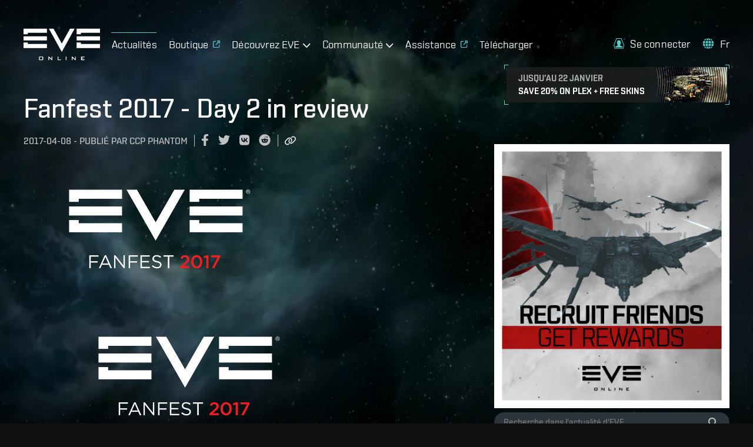

--- FILE ---
content_type: text/html; charset=utf-8
request_url: https://www.eveonline.com/fr/news/view/fanfest-2017-day-2-in-review
body_size: 15111
content:
<!doctype html><html lang="fr" itemscope><head><script>dataLayer=[]</script><script>!function(e,t,a,n,c,g,o){e.GoogleAnalyticsObject=c,e.ga=e.ga||function(){(e.ga.q=e.ga.q||[]).push(arguments)},e.ga.l=1*new Date,g=t.createElement(a),o=t.getElementsByTagName(a)[0],g.async=1,g.src="https://www.google-analytics.com/analytics.js",o.parentNode.insertBefore(g,o)}(window,document,"script",0,"ga"),ga("create","UA-45583206-1","auto"),ga((function(e){window.gaClientId=e.get("clientId")}))</script><script>window.signupPersonalization=!1</script><script type="text/javascript">!function(e,a,t,c,n,m,r){e.ym=e.ym||function(){(e.ym.a=e.ym.a||[]).push(arguments)},e.ym.l=1*new Date,m=a.createElement(t),r=a.getElementsByTagName(t)[0],m.async=1,m.src="https://mc.yandex.ru/metrika/tag.js",r.parentNode.insertBefore(m,r)}(window,document,"script"),ym(56010025,"init",{clickmap:!0,trackLinks:!0,accurateTrackBounce:!0,webvisor:!0,ecommerce:"dataLayer"})</script><noscript><div><img src="https://mc.yandex.ru/watch/56010025" style="position:absolute;left:-9999px" alt=""/></div></noscript><meta charset="utf-8"><title data-rh="true">Fanfest 2017 - Day 2 in review | EVE Online</title><meta data-rh="true" property="og:type" content="game"/><meta data-rh="true" property="og:url" content="https://www.eveonline.com/fr/news/view/fanfest-2017-day-2-in-review"/><meta data-rh="true" property="og:site_name" content="EVE Online"/><meta data-rh="true" itemprop="name" content="Fanfest 2017 - Day 2 in review | EVE Online"/><meta data-rh="true" property="og:title" content="Fanfest 2017 - Day 2 in review | EVE Online"/><meta data-rh="true" name="description" content="Discover the most important news from EVE Fanfest 2017 day 2.  Fanfest, the annual EVE celebration in the land of fire and ice, has opened its doors on April 6. Now, this legendary event is steaming full power ahead! Exciting news, expert discussions, crazy parties"/><meta data-rh="true" itemprop="description" content="Discover the most important news from EVE Fanfest 2017 day 2.  Fanfest, the annual EVE celebration in the land of fire and ice, has opened its doors on April 6. Now, this legendary event is steaming full power ahead! Exciting news, expert discussions, crazy parties"/><meta data-rh="true" property="og:description" content="Discover the most important news from EVE Fanfest 2017 day 2.  Fanfest, the annual EVE celebration in the land of fire and ice, has opened its doors on April 6. Now, this legendary event is steaming full power ahead! Exciting news, expert discussions, crazy parties"/><meta data-rh="true" itemprop="image" content="https://web.ccpgamescdn.com/newssystem/media/72031/1/EVE_Fanfest2017_White_Trans_550.png?fm=jpg&amp;w=1200&amp;h=630&amp;fit=fill"/><meta data-rh="true" property="og:image" content="https://web.ccpgamescdn.com/newssystem/media/72031/1/EVE_Fanfest2017_White_Trans_550.png?fm=jpg&amp;w=1200&amp;h=630&amp;fit=fill"/><meta data-rh="true" property="og:image:width" content="1200"/><meta data-rh="true" property="og:image:height" content="630"/><meta data-rh="true" name="twitter:card" content="summary_large_image"/><meta data-rh="true" name="article:published_time" content="2017-04-08T13:33:29Z"/><meta data-rh="true" name="article:modified_time" content="2017-04-08T13:33:29Z"/><link data-rh="true" rel="canonical" href="https://www.eveonline.com/fr/news/view/fanfest-2017-day-2-in-review"/><link data-rh="true" rel="alternate" hrefLang="en" href="https://www.eveonline.com/news/view/fanfest-2017-day-2-in-review"/><link data-rh="true" rel="alternate" hrefLang="fr" href="https://www.eveonline.com/fr/news/view/fanfest-2017-day-2-in-review"/><link data-rh="true" rel="alternate" hrefLang="de" href="https://www.eveonline.com/de/news/view/fanfest-2017-day-2-in-review"/><link data-rh="true" rel="alternate" hrefLang="ru" href="https://www.eveonline.com/ru/news/view/fanfest-2017-day-2-in-review"/><link data-rh="true" rel="alternate" hrefLang="ja" href="https://www.eveonline.com/ja/news/view/fanfest-2017-day-2-in-review"/><link data-rh="true" rel="alternate" hrefLang="ko" href="https://www.eveonline.com/ko/news/view/fanfest-2017-day-2-in-review"/><link data-rh="true" rel="alternate" hrefLang="es" href="https://www.eveonline.com/es/news/view/fanfest-2017-day-2-in-review"/><link data-rh="true" rel="alternate" hrefLang="zh" href="https://www.eveonline.com/zh/news/view/fanfest-2017-day-2-in-review"/><script data-rh="true" type="application/ld+json">
        {
            "@context": "http://schema.org",
            "@graph": [
                {
                    "@type": "NewsArticle",
                    "mainEntityOfPage": {
                        "@type": "WebPage",
                        "@id": "https://www.eveonline.com/news/view/undefined"
                    },
                    "headline": "Fanfest 2017 - Day 2 in review",
                    "image": ["//web.ccpgamescdn.com/newssystem/media/72031/1/EVE_Fanfest2017_White_Trans_550.png"],
                    "datePublished": "2017-04-08T13:33:29Z",
                    "dateModified": "2017-04-08T13:33:29Z",
                    "author": {
                        "@type": "Person",
                        "name": "CCP Phantom"
                    },
                    "publisher": {
                        "@type": "Organization",
                        "name": "CCP Games",
                        "logo": {
                            "@type": "ImageObject",
                            "url": "https://web.ccpgamescdn.com/eveonlineassets/eveonline.png"
                        }
                    }
                },
                {
                    "@type": "BreadcrumbList",
                    "itemListElement": [{
                        "@type": "ListItem",
                        "position": 1,
                        "name": "EVE Online",
                        "item": "https://www.eveonline.com"
                    },{
                        "@type": "ListItem",
                        "position": 2,
                        "name": "News",
                        "item": "https://www.eveonline.com/news"
                    },{
                        "@type": "ListItem",
                        "position": 3,
                        "name": "Fanfest 2017 - Day 2 in review"
                    }]
                }
            ]
        }</script><meta name="color-scheme" content="dark"><meta name="viewport" content="width=device-width,initial-scale=1,minimum-scale=1,shrink-to-fit=no"><meta name="google-site-verification" content="V1MFuRc641J_fa6mTQ4WhHLYR5MLgLHIev1NE3huoFg"/><meta name="yandex-verification" content="251f308bcdbdadc2"/><meta name="googlebot" content="index, follow, max-snippet:-1, max-image-preview:large, max-video-preview:-1"/><meta property="fb:admins" content="336200018,1245262884"/><script>!function(e){"use strict";function s(s){if(s){var t=e.documentElement;t.classList?t.classList.add("webp"):t.className+=" webp",window.sessionStorage.setItem("webpSupport",!0)}}!function(e){if(window.sessionStorage&&window.sessionStorage.getItem("webpSupport"))s(!0);else{var t=new Image;t.onload=t.onerror=function(){e(2===t.height)},t.src="[data-uri]"}}(s)}(document)</script><link rel="alternate" type="application/rss+xml" title="EVE News RSS Feed" href="https://www.eveonline.com/rss"><link rel="preconnect" href="https://www.google-analytics.com" crossorigin="anonymous"><link rel="preconnect" href="https://www.googletagmanager.com" crossorigin="anonymous"><link rel="preconnect" href="https://consent.cookiebot.com" crossorigin="anonymous"><link rel="preconnect" href="https://consentcdn.cookiebot.com" crossorigin="anonymous"><link rel="preconnect" href="https://mc.yandex.ru" crossorigin="anonymous"><link rel="preconnect" href="https://web.ccpgamescdn.com" crossorigin="anonymous"><link rel="preload" href="https://web.ccpgamescdn.com/aws/webfonts/shentox/webfonts-2.0/Shentox-SemiBold.woff2" as="font" type="font/woff2" crossorigin="anonymous"><link rel="preload" href="https://web.ccpgamescdn.com/aws/webfonts/shentox/webfonts-2.0/Shentox-Medium.woff2" as="font" type="font/woff2" crossorigin="anonymous"><link rel="preload" href="https://web.ccpgamescdn.com/aws/webfonts/shentox/webfonts-2.0/Shentox-Light.woff2" as="font" type="font/woff2" crossorigin="anonymous"><link rel="preload" href="https://web.ccpgamescdn.com/aws/webfonts/shentox/webfonts-2.0/Shentox-Regular.woff2" as="font" type="font/woff2" crossorigin="anonymous"><style>@font-face{font-family:Shentox;font-display:swap;src:url(https://web.ccpgamescdn.com/aws/webfonts/shentox/webfonts-2.0/Shentox-SemiBold.woff2) format('woff2'),url(https://web.ccpgamescdn.com/aws/webfonts/shentox/webfonts-2.0/Shentox-SemiBold.woff) format('woff');font-weight:600;font-style:normal}@font-face{font-family:Shentox;font-display:swap;src:url(https://web.ccpgamescdn.com/aws/webfonts/shentox/webfonts-2.0/Shentox-Medium.woff2) format('woff2'),url(https://web.ccpgamescdn.com/aws/webfonts/shentox/webfonts-2.0/Shentox-Medium.woff) format('woff');font-weight:500;font-style:normal}@font-face{font-family:Shentox;font-display:swap;src:url(https://web.ccpgamescdn.com/aws/webfonts/shentox/webfonts-2.0/Shentox-Regular.woff2) format('woff2'),url(https://web.ccpgamescdn.com/aws/webfonts/shentox/webfonts-2.0/Shentox-Regular.woff) format('woff');font-weight:400;font-style:normal}@font-face{font-family:Shentox;font-display:swap;src:url(https://web.ccpgamescdn.com/aws/webfonts/shentox/webfonts-2.0/Shentox-Light.woff2) format('woff2'),url(https://web.ccpgamescdn.com/aws/webfonts/shentox/webfonts-2.0/Shentox-Light.woff) format('woff');font-weight:300;font-style:normal}@font-face{font-family:Rogan;font-display:swap;src:url(https://web.ccpgamescdn.com/aws/webfonts/shentox/webfonts-2.0/Rogan-SemiBold.woff2) format('woff2'),url(https://web.ccpgamescdn.com/aws/webfonts/shentox/webfonts-2.0/Rogan-SemiBold.woff) format('woff');font-weight:600;font-style:normal}@font-face{font-family:Rogan;font-display:swap;src:url(https://web.ccpgamescdn.com/aws/webfonts/shentox/webfonts-2.0/Rogan-Light.woff2) format('woff2'),url(https://web.ccpgamescdn.com/aws/webfonts/shentox/webfonts-2.0/Rogan-Light.woff) format('woff');font-weight:300;font-style:normal}@font-face{font-family:Rogan;font-display:swap;src:url(https://web.ccpgamescdn.com/aws/webfonts/shentox/webfonts-2.0/Rogan-Medium.woff2) format('woff2'),url(https://web.ccpgamescdn.com/aws/webfonts/shentox/webfonts-2.0/Rogan-Medium.woff) format('woff');font-weight:500;font-style:normal}@font-face{font-family:Rogan;font-display:swap;src:url(https://web.ccpgamescdn.com/aws/webfonts/shentox/webfonts-2.0/Rogan-Regular.woff2) format('woff2'),url(https://web.ccpgamescdn.com/aws/webfonts/shentox/webfonts-2.0/Rogan-Regular.woff) format('woff');font-weight:400;font-style:normal}</style><style data-styled="fxDDAl eZsQyb iwQzVe jGSGTM" data-styled-version="4.4.1">
/* sc-component-id: BackgroundImage__Bg-sc-xkyflv-0 */
.fxDDAl{-webkit-animation-name:fadeIn;animation-name:fadeIn;-webkit-animation-duration:2s;animation-duration:2s;-webkit-animation-iteration-count:1;animation-iteration-count:1;background-image:url(https://images.ctfassets.net/7lhcm73ukv5p/1mv6Tg8PUsMWyGauWckSOo/5be5f00d5fb6d445f420b7a1c669fd26/star-bg.jpg?w=2400&q=75);} @media only screen and (max-width:1920px){.fxDDAl{background-image:url(https://images.ctfassets.net/7lhcm73ukv5p/1mv6Tg8PUsMWyGauWckSOo/5be5f00d5fb6d445f420b7a1c669fd26/star-bg.jpg?w=1920&q=75);}} @media only screen and (max-width:1700px){.fxDDAl{background-image:url(https://images.ctfassets.net/7lhcm73ukv5p/1mv6Tg8PUsMWyGauWckSOo/5be5f00d5fb6d445f420b7a1c669fd26/star-bg.jpg?w=1700&q=75);}} @media only screen and (max-width:1500px){.fxDDAl{background-image:url(https://images.ctfassets.net/7lhcm73ukv5p/1mv6Tg8PUsMWyGauWckSOo/5be5f00d5fb6d445f420b7a1c669fd26/star-bg.jpg?w=1500&q=75);}} @media only screen and (max-width:1300px){.fxDDAl{background-image:url(https://images.ctfassets.net/7lhcm73ukv5p/1mv6Tg8PUsMWyGauWckSOo/5be5f00d5fb6d445f420b7a1c669fd26/star-bg.jpg?w=1300&q=75);}} @media only screen and (max-width:1100px){.fxDDAl{background-image:url(https://images.ctfassets.net/7lhcm73ukv5p/1mv6Tg8PUsMWyGauWckSOo/5be5f00d5fb6d445f420b7a1c669fd26/star-bg.jpg?w=1100&q=75);}} @media only screen and (max-width:900px){.fxDDAl{background-image:url(https://images.ctfassets.net/7lhcm73ukv5p/1mv6Tg8PUsMWyGauWckSOo/5be5f00d5fb6d445f420b7a1c669fd26/star-bg.jpg?w=900&q=75);}} @media only screen and (max-width:700px){.fxDDAl{background-image:url(https://images.ctfassets.net/7lhcm73ukv5p/1mv6Tg8PUsMWyGauWckSOo/5be5f00d5fb6d445f420b7a1c669fd26/star-bg.jpg?w=700&q=75);}} @media only screen and (max-width:500px){.fxDDAl{background-image:url(https://images.ctfassets.net/7lhcm73ukv5p/1mv6Tg8PUsMWyGauWckSOo/5be5f00d5fb6d445f420b7a1c669fd26/star-bg.jpg?w=500&q=75);}} @media only screen and (max-width:300px){.fxDDAl{background-image:url(https://images.ctfassets.net/7lhcm73ukv5p/1mv6Tg8PUsMWyGauWckSOo/5be5f00d5fb6d445f420b7a1c669fd26/star-bg.jpg?w=300&q=75);}} html.webp .fxDDAl{background-image:url(https://images.ctfassets.net/7lhcm73ukv5p/1mv6Tg8PUsMWyGauWckSOo/5be5f00d5fb6d445f420b7a1c669fd26/star-bg.jpg?w=2400&q=75&fm=webp);} @media only screen and (max-width:1920){html.webp .fxDDAl{background-image:url(https://images.ctfassets.net/7lhcm73ukv5p/1mv6Tg8PUsMWyGauWckSOo/5be5f00d5fb6d445f420b7a1c669fd26/star-bg.jpg?w=1920&q=75&fm=webp);}} @media only screen and (max-width:1700px){html.webp .fxDDAl{background-image:url(https://images.ctfassets.net/7lhcm73ukv5p/1mv6Tg8PUsMWyGauWckSOo/5be5f00d5fb6d445f420b7a1c669fd26/star-bg.jpg?w=1700&q=75&fm=webp);}} @media only screen and (max-width:1500px){html.webp .fxDDAl{background-image:url(https://images.ctfassets.net/7lhcm73ukv5p/1mv6Tg8PUsMWyGauWckSOo/5be5f00d5fb6d445f420b7a1c669fd26/star-bg.jpg?w=1500&q=75&fm=webp);}} @media only screen and (max-width:1300px){html.webp .fxDDAl{background-image:url(https://images.ctfassets.net/7lhcm73ukv5p/1mv6Tg8PUsMWyGauWckSOo/5be5f00d5fb6d445f420b7a1c669fd26/star-bg.jpg?w=1300&q=75&fm=webp);}} @media only screen and (max-width:1100px){html.webp .fxDDAl{background-image:url(https://images.ctfassets.net/7lhcm73ukv5p/1mv6Tg8PUsMWyGauWckSOo/5be5f00d5fb6d445f420b7a1c669fd26/star-bg.jpg?w=1100&q=75&fm=webp);}} @media only screen and (max-width:900px){html.webp .fxDDAl{background-image:url(https://images.ctfassets.net/7lhcm73ukv5p/1mv6Tg8PUsMWyGauWckSOo/5be5f00d5fb6d445f420b7a1c669fd26/star-bg.jpg?w=900&q=75&fm=webp);}} @media only screen and (max-width:700px){html.webp .fxDDAl{background-image:url(https://images.ctfassets.net/7lhcm73ukv5p/1mv6Tg8PUsMWyGauWckSOo/5be5f00d5fb6d445f420b7a1c669fd26/star-bg.jpg?w=700&q=75&fm=webp);}} @media only screen and (max-width:500px){html.webp .fxDDAl{background-image:url(https://images.ctfassets.net/7lhcm73ukv5p/1mv6Tg8PUsMWyGauWckSOo/5be5f00d5fb6d445f420b7a1c669fd26/star-bg.jpg?w=500&q=75&fm=webp);}} @media only screen and (max-width:300px){html.webp .fxDDAl{background-image:url(https://images.ctfassets.net/7lhcm73ukv5p/1mv6Tg8PUsMWyGauWckSOo/5be5f00d5fb6d445f420b7a1c669fd26/star-bg.jpg?w=300&q=75&fm=webp);}} @-webkit-keyframes fadeIn{0%{opacity:0;}20%{opacity:0;}60%{opacity:1;}100%{opacity:1;}} @keyframes fadeIn{0%{opacity:0;}20%{opacity:0;}60%{opacity:1;}100%{opacity:1;}}.eZsQyb{background-repeat:no-repeat;background-size:cover;background-position:center center;-webkit-animation-name:fadeIn;animation-name:fadeIn;-webkit-animation-duration:2s;animation-duration:2s;-webkit-animation-iteration-count:1;animation-iteration-count:1;background-image:url(https://images.ctfassets.net/7lhcm73ukv5p/3kBbL40e9KAKPMlM27jqRw/670eb7dd8cd76eab700ec8445373dd2c/news_detail_background.jpg?w=2400&q=75);} @media only screen and (max-width:1920px){.eZsQyb{background-image:url(https://images.ctfassets.net/7lhcm73ukv5p/3kBbL40e9KAKPMlM27jqRw/670eb7dd8cd76eab700ec8445373dd2c/news_detail_background.jpg?w=1920&q=75);}} @media only screen and (max-width:1700px){.eZsQyb{background-image:url(https://images.ctfassets.net/7lhcm73ukv5p/3kBbL40e9KAKPMlM27jqRw/670eb7dd8cd76eab700ec8445373dd2c/news_detail_background.jpg?w=1700&q=75);}} @media only screen and (max-width:1500px){.eZsQyb{background-image:url(https://images.ctfassets.net/7lhcm73ukv5p/3kBbL40e9KAKPMlM27jqRw/670eb7dd8cd76eab700ec8445373dd2c/news_detail_background.jpg?w=1500&q=75);}} @media only screen and (max-width:1300px){.eZsQyb{background-image:url(https://images.ctfassets.net/7lhcm73ukv5p/3kBbL40e9KAKPMlM27jqRw/670eb7dd8cd76eab700ec8445373dd2c/news_detail_background.jpg?w=1300&q=75);}} @media only screen and (max-width:1100px){.eZsQyb{background-image:url(https://images.ctfassets.net/7lhcm73ukv5p/3kBbL40e9KAKPMlM27jqRw/670eb7dd8cd76eab700ec8445373dd2c/news_detail_background.jpg?w=1100&q=75);}} @media only screen and (max-width:900px){.eZsQyb{background-image:url(https://images.ctfassets.net/7lhcm73ukv5p/3kBbL40e9KAKPMlM27jqRw/670eb7dd8cd76eab700ec8445373dd2c/news_detail_background.jpg?w=900&q=75);}} @media only screen and (max-width:700px){.eZsQyb{background-image:url(https://images.ctfassets.net/7lhcm73ukv5p/3kBbL40e9KAKPMlM27jqRw/670eb7dd8cd76eab700ec8445373dd2c/news_detail_background.jpg?w=700&q=75);}} @media only screen and (max-width:500px){.eZsQyb{background-image:url(https://images.ctfassets.net/7lhcm73ukv5p/3kBbL40e9KAKPMlM27jqRw/670eb7dd8cd76eab700ec8445373dd2c/news_detail_background.jpg?w=500&q=75);}} @media only screen and (max-width:300px){.eZsQyb{background-image:url(https://images.ctfassets.net/7lhcm73ukv5p/3kBbL40e9KAKPMlM27jqRw/670eb7dd8cd76eab700ec8445373dd2c/news_detail_background.jpg?w=300&q=75);}} html.webp .eZsQyb{background-image:url(https://images.ctfassets.net/7lhcm73ukv5p/3kBbL40e9KAKPMlM27jqRw/670eb7dd8cd76eab700ec8445373dd2c/news_detail_background.jpg?w=2400&q=75&fm=webp);} @media only screen and (max-width:1920){html.webp .eZsQyb{background-image:url(https://images.ctfassets.net/7lhcm73ukv5p/3kBbL40e9KAKPMlM27jqRw/670eb7dd8cd76eab700ec8445373dd2c/news_detail_background.jpg?w=1920&q=75&fm=webp);}} @media only screen and (max-width:1700px){html.webp .eZsQyb{background-image:url(https://images.ctfassets.net/7lhcm73ukv5p/3kBbL40e9KAKPMlM27jqRw/670eb7dd8cd76eab700ec8445373dd2c/news_detail_background.jpg?w=1700&q=75&fm=webp);}} @media only screen and (max-width:1500px){html.webp .eZsQyb{background-image:url(https://images.ctfassets.net/7lhcm73ukv5p/3kBbL40e9KAKPMlM27jqRw/670eb7dd8cd76eab700ec8445373dd2c/news_detail_background.jpg?w=1500&q=75&fm=webp);}} @media only screen and (max-width:1300px){html.webp .eZsQyb{background-image:url(https://images.ctfassets.net/7lhcm73ukv5p/3kBbL40e9KAKPMlM27jqRw/670eb7dd8cd76eab700ec8445373dd2c/news_detail_background.jpg?w=1300&q=75&fm=webp);}} @media only screen and (max-width:1100px){html.webp .eZsQyb{background-image:url(https://images.ctfassets.net/7lhcm73ukv5p/3kBbL40e9KAKPMlM27jqRw/670eb7dd8cd76eab700ec8445373dd2c/news_detail_background.jpg?w=1100&q=75&fm=webp);}} @media only screen and (max-width:900px){html.webp .eZsQyb{background-image:url(https://images.ctfassets.net/7lhcm73ukv5p/3kBbL40e9KAKPMlM27jqRw/670eb7dd8cd76eab700ec8445373dd2c/news_detail_background.jpg?w=900&q=75&fm=webp);}} @media only screen and (max-width:700px){html.webp .eZsQyb{background-image:url(https://images.ctfassets.net/7lhcm73ukv5p/3kBbL40e9KAKPMlM27jqRw/670eb7dd8cd76eab700ec8445373dd2c/news_detail_background.jpg?w=700&q=75&fm=webp);}} @media only screen and (max-width:500px){html.webp .eZsQyb{background-image:url(https://images.ctfassets.net/7lhcm73ukv5p/3kBbL40e9KAKPMlM27jqRw/670eb7dd8cd76eab700ec8445373dd2c/news_detail_background.jpg?w=500&q=75&fm=webp);}} @media only screen and (max-width:300px){html.webp .eZsQyb{background-image:url(https://images.ctfassets.net/7lhcm73ukv5p/3kBbL40e9KAKPMlM27jqRw/670eb7dd8cd76eab700ec8445373dd2c/news_detail_background.jpg?w=300&q=75&fm=webp);}} @-webkit-keyframes fadeIn{0%{opacity:0;}20%{opacity:0;}60%{opacity:1;}100%{opacity:1;}} @keyframes fadeIn{0%{opacity:0;}20%{opacity:0;}60%{opacity:1;}100%{opacity:1;}}
/* sc-component-id: Typography__DynamicComponent-sc-1bolua0-0 */
.iwQzVe{font-size:36px;font-weight:500;text-transform:unset;line-height:1.06;} @media (min-width:480px){.iwQzVe{font-size:calc(0.012371134020618556 * 100vw + 30.061855670103093px);}} @media (min-width:1450px){.iwQzVe{font-size:48px;}}.jGSGTM{font-size:26px;font-weight:500;text-transform:uppercase;line-height:1.08;} @media (min-width:480px){.jGSGTM{font-size:calc(0.010309278350515464 * 100vw + 21.051546391752577px);}} @media (min-width:1450px){.jGSGTM{font-size:36px;}}</style><style data-emotion="mantine "></style><link href="/static/css/npm-react-image-lightbox.67368503.chunk.css" rel="stylesheet"><link href="/static/css/main.367e6e62.chunk.css" rel="stylesheet"></head><body><script>window.REDUX_STATE={"localize":{"languages":[],"translations":{},"options":{"renderToStaticMarkup":false,"renderInnerHtml":false,"ignoreTranslateChildren":false,"defaultLanguage":"","onMissingTranslation":function(e){e.translationId,e.languageCode;return"Missing translationId: ${ translationId } for language: ${ languageCode }"}}},"pages":{"home":{"hasContent":false},"hasContent":false,"isFetching":false,"article":{"title":"Fanfest 2017 - Day 2 in review","id":"fanfest-2017-day-2-in-review","publishingDate":"2017-04-08T13:33:29Z","author":"CCP Phantom","metaDescription":"Discover the most important news from EVE Fanfest 2017 day 2.  Fanfest, the annual EVE celebration in the land of fire and ice, has opened its doors on April 6. Now, this legendary event is steaming full power ahead! Exciting news, expert discussions, crazy parties","category":"news","metaImageUrl":"\u002F\u002Fweb.ccpgamescdn.com\u002Fnewssystem\u002Fmedia\u002F72031\u002F1\u002FEVE_Fanfest2017_White_Trans_550.png","content":"[![](\u002F\u002Fweb.ccpgamescdn.com\u002Fnewssystem\u002Fmedia\u002F72031\u002F1\u002FEVE_Fanfest2017_White_Trans_550.png)](\u002F\u002Ffanfest.eveonline.com\u002F)\n\nDiscover the most important news from EVE Fanfest 2017 day 2. \n\n[Fanfest](\u002F\u002Fcommunity.eveonline.com\u002Fnews\u002Fdev-blogs\u002Fthe-eve-fanfest-2017-megablog\u002F), the [annual EVE celebration](\u002F\u002Fcommunity.eveonline.com\u002Fnews\u002Fdev-blogs\u002Ffanfest-2016-bring-on-the-wrecking-machine\u002F) in the [land of fire and ice](\u002F\u002Fwww.youtube.com\u002Fwatch?v=nTMd-fCXT1Y), has opened its doors on April 6. Now, this legendary event is steaming full power ahead! Exciting news, expert discussions, crazy parties and more: Share your Fanfest experience using #evefanfest. Follow along with a fun new Snapchat account: \"eveonline\".\n\nDon't forget to watch the [daily Fanfest live broadcast (](\u002F\u002Fwww.twitch.tv\u002Fccp \"www.twitch.tv\u002Fccp\")[stream schedule)](\u002F\u002Fcommunity.eveonline.com\u002Fnews\u002Fdev-blogs\u002Ffanfest-2017-live-stream\u002F).\n\n![](\u002F\u002Fweb.ccpgamescdn.com\u002Fnewssystem\u002Fmedia\u002F72029\u002F1\u002FFF17_Day2b_550.jpg)\n\n**Videos**  \n[Permaband - Come Fly With Us](\u002F\u002Fwww.youtube.com\u002Fwatch?v=PXKVnXFQuUA)  \n[The Scope – YC119 Kyonoke Inquest](\u002F\u002Fyoutu.be\u002Fxp_T-IdZA7g)\n\n**Project Discovery - Exoplanet research in EVE**  \nWith the next \"[Project Discovery](\u002F\u002Fcommunity.eveonline.com\u002Fnews\u002Fnews-channels\u002Feve-online-news\u002Fthe-next-stage-of-project-discovery-exoplanet-research\u002F)\", you can do more real scientific research within EVE! [Michel Mayor](\u002F\u002Fwww.nytimes.com\u002F2014\u002F05\u002F13\u002Fscience\u002Ffinder-of-new-worlds.html?_r=0), University of Geneva, CCP, and the Reykjavik University are working together on this exciting project. You will be able to study light curves from solar systems far away as you’ll try to recognize and identify a kind of pattern to identify new planets. Of course, this research will be also tied into the background story and [lore of EVE Online](\u002F\u002Ffiction.eveonline.com\u002F). Exoplanet research will be available to you and everyone else, also Alpha players. This summer! \n\n**Structures - Refineries and Moon drilling**  \nTwo new Upwell structures are under development: Medium (\"Athanor\") and large (\"Tatara\") Refineries. Refineries are specialized in reprocessing and harvesting moon material. The whole process of gathering moon resources is going to be revamped. It becomes a collective and active process, instead of the current passive and individual one. Additionally, moon material reactions will be performed in Refineries. Reactions will use a new interface resembling the current industry UI.\n\n![](\u002F\u002Fweb.ccpgamescdn.com\u002Fnewssystem\u002Fmedia\u002F72029\u002F1\u002FMoonDrill550.jpg)\n\n**Structures - Outposts become Citadels**  \nFaction Citadels are coming! On a certain date, all Outposts and conquerable NPC stations (read the [background story](\u002F\u002Ffiction.eveonline.com\u002Fstories\u002Fshort-stories\u002Fforsaken-ruins) about those stations) will go down simultaneously and replaced with the corresponding Faction Fortizar Citadels. The corporation that controls the Outpost or Station on that date will own the Fortizar. Permanent landmarks for those Immensea Stations to keep the deep player-created history. \n\n**Art review**  \nEVE is beautiful. Thanks to the tireless efforts of the Art team, the visuals of EVE are constantly evolving. [Over the previous year](\u002F\u002Fyoutu.be\u002FYtgzwZLkqFY), the visual damage system was improved (covering world objects and structures) and new effects have been added. We also have seen incredible new explosions. The most recent project will introduce totally new graphics and effects to the suns in EVE Online. Incredibly beautiful with minuscule details, these [new stellar graphics](\u002F\u002Fyoutu.be\u002FjcvPXWbXV0U) will be deployed with the May release.\n\n**Game balance**  \nExciting news from the game balance front. This Summer we will get Sansha and Blood Raider implants, new anti-capital bombs and new electronic warfare bombs (webifier bombs). Capital ships\u002Fmodules will receive a rebalance-pass (Capital MWD, Capital Afterburners, Doomsdays). Industrialists will celebrate that Capital Tech-2 Blueprints are going to use Capital Components. We are also going to see brand new Guristas Capital ships!\n\n![](\u002F\u002Fweb.ccpgamescdn.com\u002Fnewssystem\u002Fmedia\u002F72029\u002F1\u002FBloodRaiderShipyard2_550.jpg)\n\n**New PvE - Blood Raider shipyards**  \nA new type of PvE is arriving to EVE Online this May: immersive, reactive, dynamic content that contextually fits with your location. NPCs that build infrastructure, acts and behaves in believable ways, fly the ships you fly, fight the way you fight. We start with Blood Raider shipyards. Upwell structures that have been repurposed by the Blood Raider NPCs to build their vast fleets. Those shipyards are hidden; you need to find them. Once found, you can attack them, but be ready for a serious defense! You will face NPCs that  _dynamically react_ to your fleet composition, strength and tactics.  And this is just the start of our new PvE content!\n\n**New Blood Raider capital ships for you**  \nWe see three new capital ships (Force Auxiliary, Dreadnought and Titan) arriving in New Eden for you to pilot. These ships belong to the Blood Raider faction and are, as the other Blood Raider ships, a grotesque yet efficient fusion of Amarr and Minmatar technology. These ships have a bonus to energy warfare as well as speed warfare (webifier) - they will pin you down and suck you dry! The build costs of these ships are moderate (only max. 50% higher than their regular counterpart), the blueprints can be found in new Blood Raider shipyards.\n\n**Structures - Some stats**  \nSince the [introduction of Citadels](\u002F\u002Fupdates.eveonline.com\u002Fdate\u002F2016-04-27\u002F) and [Engineering Complexes](\u002F\u002Fcommunity.eveonline.com\u002Fnews\u002Fdev-blogs\u002Fbuilding-dreams-introducing-engineering-complexes\u002F) (EC), more than 10.000 Citadels have been deployed, and more than 6.500 ECs. Destruction rates, so far, are between 7% and 15%. Only 35 Keepstars are deployed in New Eden presently! Two corporations own over 100 Upwell structures! The Engineering Complexes are extremely successful. 72% of the industry job costs are now paid in EC's. One year ago, NPCs sucked in 77% of the costs. We have a truly amazing community!\n\n![](\u002F\u002Fweb.ccpgamescdn.com\u002Fnewssystem\u002Fmedia\u002F72029\u002F1\u002FConcordCruiser550.jpg)\n\n**CONCORD ships for players**  \nA civilian version of overhauled CONCORD ships will become available for players. First, Fanfest attendees will receive these [frigate and\u002For cruiser sized ships](\u002F\u002Fupdates.eveonline.com\u002Fdate\u002F2017-04-06\u002F). As a special bonus, never seen before, some of the ship stats depend on your security standing. In general, these ships are flexible to fit, have lots of slots, have better warp speed and improved tackle range. As drawback, they are slower and with less dps.\n\n**Revamp of Tech-3 Cruisers**  \nTech-3 Cruisers with their high customizability are popular, but they are not without certain issues. Many subsystems are underused, there are also overlaps with already existing other ship classes. This year, we want to revamp Tech-3 Cruisers. The subsystem concept will be streamlined: 4 slots with 3 options each. We are also going to add new wormhole items to the hull build requirements.\n\n**Project Discovery - Citizen Science works!**  \nA year in review for Citizen Science in EVE Online via Project Discovery. In the first Citizen Science project in EVE Online, players were able to help real scientific research by classifying and sampling proteins in human cell tissue. That year has been incredible. More than 28 million classifications have been completely by EVE players - that equals to almost 170 man-years of work! What a great success, thank you. The next Citizen Science project is already coming up: discover real exoplanets within our galaxy.\n\n**EVE Updates**  \nFanfest 2017 is a whirlwind of news and announcements! Check out [EVE Updates](\u002F\u002Fupdates.eveonline.com\u002F) regularly and have a look at [CCP's Facebook page](\u002F\u002Fwww.facebook.com\u002Feveonline)!"}},"language":"fr","navigation":{"show":true,"mobileOpen":false,"mobileAccountOpen":false},"location":{"pathname":"\u002Ffr\u002Fnews\u002Fview\u002Ffanfest-2017-day-2-in-review","type":"PAGE","payload":{"lang":"fr","page":"news","subpage":"view","id":"fanfest-2017-day-2-in-review","subid":undefined},"prev":{"pathname":"","type":"","payload":{}},"kind":"load","history":undefined,"hasSSR":true,"routesMap":{"ERROR":{"path":"\u002Ferror"},"PAGE":{"path":"\u002F:lang(|en|de|fr|ru|ja|ko|es|zh)?\u002F:page?\u002F:subpage?\u002F:id?\u002F:subid?","thunk":async function(e,t){const{payload:{lang:n,page:r,subpage:a,id:o}}=t().location;let i=Object(yi.a)(t()),s=n;const l=Object(yi.b)();if(null!=n&&-1!==l.indexOf(n)||(s="en"),s!==i&&(e((e=>({type:"LANGUAGE_CHANGE",payload:e}))(s)),i=s),"en"===n)return e(Object(Ja.redirect)(Object(js.e)(r,a,o)));const c=function(e,t){const n=e||"home",r=no.a[n];if(r)return t&&r.children?r.children:r}(r,a);if(!c)return console.log("dispatch not found in actions.js"),e(Object(js.h)());if(c.disabled)return e(Object(js.h)());if("home"===r)return e("en"===s?Object(Ja.redirect)(Object(js.e)()):Object(Ja.redirect)(Object(js.e)(void 0,void 0,void 0,s)));if(c.redirect){const t=c.redirect;return t.payload.lang=i,e(Object(Ja.redirect)(t))}if(e({type:"HIDE_NAVIGATION",payload:c.hideMenu}),c.populate){const o=await c.populate(e,t,i);if(o&&o.payload&&o.payload.page&&Object(Is.c)(o.payload.page)&&a)return e(Object(Ja.redirect)(Object(js.e)(r,null,null,n)))}switch(c.id){case"store":case"callback":case"login":break;default:e(Object(js.i)())}}}}},"auth":{"isLoggedIn":false,"isLoggingIn":false}}</script><script>window.APOLLO_STATE={"ROOT_QUERY":{"__typename":"Query","sectionCollection({\"limit\":20,\"locale\":\"fr\",\"preview\":false,\"where\":{\"identifier\":\"twitch-stream-widget\"}})":{"__typename":"SectionCollection","items":[]},"sectionCollection({\"limit\":20,\"locale\":\"fr\",\"preview\":false,\"where\":{\"identifier\":\"footer\"}})":{"__typename":"SectionCollection","items":[{"__typename":"Section","name":"Footer","sys":{"__ref":"Sys:6CYsNLR3hb071Z2uei68rC"},"headline":"SUIVRE EVE ONLINE","teaser":". ","body":null,"buttonText":null,"buttonUrl":null,"template":null,"videoId":null,"backgroundImage":null,"imageFile":null,"theme":null,"identifier":"footer","contentCollection({\"limit\":20})":{"__typename":"SectionContentCollection","total":4,"items":[{"__typename":"Content","name":"Footer Content 1","sys":{"__ref":"Sys:41m44JCpIu3teu1nZv0GAp"},"headline":"Play EVE Online","body":"\u003Cul\u003E\u003Cli\u003EJouer À EVE Online\u003C\u002Fli\u003E\u003Cli\u003E\u003Ca href=\"\u002Fsignup\" target=\"_blank\" rel=\"noopener noreferrer\"\u003EJouer gratuitement\u003C\u002Fa\u003E\u003C\u002Fli\u003E\u003Cli\u003E\u003Ca href=\"\u002Ffr\u002Fdownload\" data-id=\"65c87a09\"\u003ETélécharger le jeu\u003C\u002Fa\u003E\u003C\u002Fli\u003E\u003Cli\u003E\u003Ca href=\"https:\u002F\u002Fstore.eveonline.com\u002F#omega\" target=\"_blank\" rel=\"noopener noreferrer\"\u003EAjouter du temps de jeu\u003C\u002Fa\u003E\u003C\u002Fli\u003E\u003Cli\u003E\u003Ca href=\"https:\u002F\u002Fsupport.eveonline.com\u002Fhc\u002Fen-us\u002Farticles\u002F5885219196828-System-Requirements\" target=\"_blank\" rel=\"noopener noreferrer\"\u003EMinimale requise\u003C\u002Fa\u003E\u003C\u002Fli\u003E\n  \u003Cli\u003E\u003Ca href=\"\u002Feve-academy\"\u003EGuide de démarrage pour débutant\u003C\u002Fa\u003E\u003C\u002Fli\u003E\n  \u003Cli\u003E\u003Ca href=\"\u002Feve-academy\u002Fexcel-add-in\"\u003EComplément EVE Online pour Excel\u003C\u002Fa\u003E\u003C\u002Fli\u003E\n\u003C\u002Ful\u003E","buttonText":null,"buttonUrl":null,"buttonTheme":null,"date":null,"imageFile":null},{"__typename":"Content","name":"Footer Content 2","sys":{"__ref":"Sys:4o8PeJSfSZO41AnOa1bjCY"},"headline":null,"body":"\u003Cul\u003E\u003Cli\u003EPOUR LES JOUEURS \u003C\u002Fli\u003E\u003Cli\u003E\u003Ca href=\"https:\u002F\u002Fsecure.eveonline.com\u002Faccount\" target=\"_blank\" rel=\"noopener noreferrer\"\u003EGestion du compte\u003C\u002Fa\u003E\u003C\u002Fli\u003E\u003Cli\u003E\u003Ca href=\"https:\u002F\u002Fsupport.eveonline.com\u002F\" target=\"_blank\" rel=\"noopener noreferrer\"\u003EAssistance\u003C\u002Fa\u003E\u003C\u002Fli\u003E\u003Cli\u003E\u003Ca href=\"https:\u002F\u002Fcommunity.eveonline.com\u002F\" target=\"_blank\" rel=\"noopener noreferrer\"\u003ECommunauté\u003C\u002Fa\u003E\u003C\u002Fli\u003E\u003Cli\u003E\u003Ca href=\"https:\u002F\u002Fforums.eveonline.com\u002F\" target=\"_blank\" rel=\"noopener noreferrer\"\u003EForums\u003C\u002Fa\u003E\u003C\u002Fli\u003E\u003Cli\u003E\u003Ca href=\"https:\u002F\u002Fdevelopers.eveonline.com\u002F\" target=\"_blank\" rel=\"noopener noreferrer\"\u003EDéveloppeurs\u003C\u002Fa\u003E\u003C\u002Fli\u003E\u003Cli\u003E\u003Ca href=\"\u002Ffr\u002Frecruit\" data-id=\"ee5b07d3\"\u003EParrainer un ami\u003C\u002Fa\u003E\u003C\u002Fli\u003E\n\u003Cli\u003E\u003Ca href=\"\u002Ffr\u002Freturn\"\u003ERevenez sur EVE\u003C\u002Fa\u003E\u003C\u002Fli\u003E\n  \u003Cli\u003E\u003Ca href=\"\u002Ffr\u002Fpartners\"\u003EProgramme de Partenariat\u003C\u002Fa\u003E\u003C\u002Fli\u003E\n\u003C\u002Ful\u003E","buttonText":null,"buttonUrl":null,"buttonTheme":null,"date":null,"imageFile":null},{"__typename":"Content","name":"Footer Content 3","sys":{"__ref":"Sys:179WqmemY0dx2FRfP9r7Fj"},"headline":null,"body":"\u003Cul\u003E\u003Cli\u003ELes Mondes d'EVE\u003C\u002Fli\u003E\u003Cli\u003E\u003Ca href=\"https:\u002F\u002Funiverse.eveonline.com\u002F\" target=\"_blank\" rel=\"noopener noreferrer\"\u003EL'Univers d'EVE\u003C\u002Fa\u003E\u003C\u002Fli\u003E\u003Cli\u003E\u003Ca href=\"https:\u002F\u002Fwww.evevalkyrie.com\u002F\" target=\"_blank\" rel=\"noopener noreferrer\"\u003EEVE: Valkyrie\u003C\u002Fa\u003E\u003C\u002Fli\u003E\u003Cli\u003E\u003Ca href=\"https:\u002F\u002Fwww.gunjack.com\" target=\"_blank\" rel=\"noopener noreferrer\"\u003EGunjack\u003C\u002Fa\u003E\u003C\u002Fli\u003E\u003Cli\u003E\u003Ca href=\"https:\u002F\u002Fwww.gunjack2.com\" target=\"_blank\" rel=\"noopener noreferrer\"\u003EGunjack 2\u003C\u002Fa\u003E\u003C\u002Fli\u003E\u003Cli\u003E\u003Ca href=\"https:\u002F\u002Ffanfest.eveonline.com\u002F\" target=\"_blank\" rel=\"noopener noreferrer\"\u003EEVE Fanfest\u003C\u002Fa\u003E\u003C\u002Fli\u003E\u003Cli\u003E\u003Ca href=\"https:\u002F\u002Feveonline-merchandise-store.myshopify.com\" target=\"_blank\" rel=\"noopener noreferrer\"\u003EMerchandising d'EVE\u003C\u002Fa\u003E\u003C\u002Fli\u003E\u003Cli\u003E\u003Ca href=\"https:\u002F\u002Fwww.eveonline.com\u002Fdiscovery\u002F\" target=\"_blank\" rel=\"noopener noreferrer\"\u003EProject Discovery\u003C\u002Fa\u003E\u003C\u002Fli\u003E\u003C\u002Ful\u003E","buttonText":null,"buttonUrl":null,"buttonTheme":null,"date":null,"imageFile":null},{"__typename":"Content","name":"Footer Content 4","sys":{"__ref":"Sys:4ICpIi3SRiTPLxiFO0LSS0"},"headline":null,"body":"\u003Cul\u003E\u003Cli\u003EINFOS DU SITE\u003C\u002Fli\u003E\u003Cli\u003E\u003Ca href=\"https:\u002F\u002Fwww.ccpgames.com\u002Fcompany\u002Fabout\u002F\" target=\"_blank\" rel=\"noopener noreferrer\"\u003EÀ propos de CCP\u003C\u002Fa\u003E\u003C\u002Fli\u003E\u003Cli\u003E\u003Ca href=\"https:\u002F\u002Fsupport.eveonline.com\u002Fhc\u002Ffr\u002Farticles\u002F8414770561948-EVE-Online-Conditions-d-utilisation\" target=\"_blank\" rel=\"noopener noreferrer\"\u003EConditions d'utilisation\u003C\u002Fa\u003E\u003C\u002Fli\u003E\u003Cli\u003E\u003Ca href=\"https:\u002F\u002Fwww.ccpgames.com\u002Fprivacy-policy\" target=\"_blank\" rel=\"noopener noreferrer\"\u003EPolitique de confidentialité\u003C\u002Fa\u003E\u003C\u002Fli\u003E\u003Cli\u003E\u003Ca href=\"https:\u002F\u002Fwww.eveonline.com\u002Frss\" target=\"_blank\" rel=\"noopener noreferrer\"\u003ERSS Feed\u003C\u002Fa\u003E\u003C\u002Fli\u003E\u003C\u002Ful\u003E","buttonText":null,"buttonUrl":null,"buttonTheme":null,"date":null,"imageFile":null}]}}]},"page({\"id\":\"3mtu854CmybqjgenaEpQMP\",\"locale\":\"fr\",\"preview\":false})":{"__typename":"Page","siteName":"News","slug":"news","metaTitle":"Actualité EVE Online : mises à jour, blogs, événements, notes de patch et plus encore","metaDescription":"Suivez toute l'actualité de EVE Online, le meilleur MMO spatial qui soit, et ne ratez pas ses mises à jour, ses événements et les infos sur son développement !","metaImage":{"__typename":"Asset","url":"https:\u002F\u002Fimages.ctfassets.net\u002F7lhcm73ukv5p\u002F4QoR20lCyLIcG1KFr2C7KO\u002F59ec92935af292c2f010f0945cfbade1\u002Feve-news-meta-image_fr.jpg"},"pageBackground":null,"body":null,"config":{"pageType":"single"},"sectionsCollection({\"limit\":20})":{"__typename":"PageSectionsCollection","total":5,"items":[{"__typename":"Section","name":"EVE News - Patch Notes Featured (Featured Carousel)","headline":"ACTUALITÉS","teaser":null,"body":null,"buttonText":null,"buttonUrl":null,"template":null,"videoId":null,"backgroundImage":null,"imageFile":null,"theme":null,"identifier":"news-page-patch-notes-carousel","sys":{"__typename":"Sys","publishedVersion":470},"contentCollection({\"limit\":10})":{"__typename":"SectionContentCollection","total":4,"items":[{"__typename":"Content","name":"EVE News carousel - The Catalyst expansion is here","headline":"Sparking a new resource rush in New Eden.","body":"### The Catalyst expansion is here\nThe Catalyst expansion is here, introducing a new ore, new ships, the 2D map, a new epic arc, and much more. Learn about the new updates, a very special live stream from inside a volcano, a Discord Quest and how to claim the latest offers, rewards, free gifts, and more.","buttonText":"LEARN MORE","buttonUrl":"https:\u002F\u002Fwww.eveonline.com\u002Fnews\u002Fview\u002Fthe-catalyst-expansion-is-here","buttonTheme":null,"date":null,"imageFile":{"__typename":"Asset","url":"https:\u002F\u002Fimages.ctfassets.net\u002F7lhcm73ukv5p\u002F3YePGK57SVsl1rlJ7fxHRY\u002F3f48304f1a2c540875649b627d52ae7e\u002F9_16_1920x1080.jpg","description":"","width":1920,"height":1080}},{"__typename":"Content","name":"EVE News Carosuel - Scope 101","headline":"PanFam Collapse in R-AG7W","body":"### The Scope\n\nThe Imperium launch an assault on Pandemic Horde's capital system of R-AG7W as Gobbins steps down as alliance leader. Alla Kondur reports for the Scope.","buttonText":"WATCH NOW","buttonUrl":"https:\u002F\u002Fyoutu.be\u002FXO5r1v6FvYc","buttonTheme":null,"date":null,"imageFile":{"__typename":"Asset","url":"https:\u002F\u002Fimages.ctfassets.net\u002F7lhcm73ukv5p\u002F7mY66PP3yZWyIYf7BbTHDD\u002F3ec6d39dd90be643251b49c69b9367ff\u002FThumb.jpg","description":"","width":1920,"height":1080}},{"__typename":"Content","name":"EVE News carousel -  In focus 2 - News ships","headline":"Learn all about the 2D map, carrier updates, and new ships.","body":"### Catalyst in Focus: New Ships and More \n\nThis In Focus blog dives deep into the new ships being introduced in the Catalyst expansion, as well as the 2D map and some exciting changes coming to carriers.","buttonText":"LEARN MORE","buttonUrl":"https:\u002F\u002Fwww.eveonline.com\u002Fnews\u002Fview\u002Fcatalyst-in-focus-new-ships-and-more","buttonTheme":null,"date":null,"imageFile":{"__typename":"Asset","url":"https:\u002F\u002Fimages.ctfassets.net\u002F7lhcm73ukv5p\u002F7mbZ2g9V3UzAQqZnXHOqi\u002F5a703fb26000d5200b65da3b5e8e9956\u002FExtraAssets-ForBlog-Post-NoCopy_1920x1080.jpg","description":"","width":1920,"height":1080}},{"__typename":"Content","name":"EVE News - Catalyst In Focus - Mining in Focus: New Ore & More","headline":"Mining becomes increasingly dynamic, rewarding & contested.","body":"### Mining in Focus: New Ore & More\n\nWith the Catalyst expansion, coming on 18 November, mining is becoming increasingly dynamic, rewarding, and fiercely contested, with the introduction of a valuable new ore. This blog digs deeper into the updates, upgrades, and overhauls coming to New Eden’s mining industry.\n","buttonText":"LEARN MORE","buttonUrl":"https:\u002F\u002Fwww.eveonline.com\u002Fnews\u002Fview\u002Fmining-in-focus-new-ore-and-more","buttonTheme":null,"date":"2025-11-04T11:00:00.000Z","imageFile":{"__typename":"Asset","url":"https:\u002F\u002Fimages.ctfassets.net\u002F7lhcm73ukv5p\u002F2bwn4VV1qiw5Y6EeBz3E4Q\u002F08ab80828c1604ce638813b3b65f2236\u002FExtraAssets-ForBlog_Post_NoCopy_1920x1080__1_.jpg","description":"","width":1920,"height":1080}}]}},{"__typename":"Section","name":"EVE News - Page Header","headline":"Actualité EVE Online","teaser":"Mises à jour, blogs, événements, notes de patch et plus encore","body":"Mises à jour, blogs, événements, notes de patch et plus encore","buttonText":null,"buttonUrl":null,"template":null,"videoId":null,"backgroundImage":null,"imageFile":{"__typename":"Asset","url":"https:\u002F\u002Fimages.ctfassets.net\u002F7lhcm73ukv5p\u002F68YBGWYEpcvrgSkO7atGwn\u002Fb6507f9999d3815631a360e0e9c3ed06\u002FEVE_Updates_Header_1920x701.jpg","description":"","width":1920,"height":701},"theme":null,"identifier":"news-page-header","sys":{"__typename":"Sys","publishedVersion":170},"contentCollection({\"limit\":10})":{"__typename":"SectionContentCollection","total":0,"items":[]}},{"__typename":"Section","name":"EVE News - Page Footer","headline":"Achetez des PLEX, enrichissez-vous","teaser":"Gagnez des millions dans EVE","body":null,"buttonText":"Acheter maintenant","buttonUrl":"https:\u002F\u002Fstore.eveonline.com\u002F#plex","template":null,"videoId":null,"backgroundImage":null,"imageFile":{"__typename":"Asset","url":"https:\u002F\u002Fimages.ctfassets.net\u002F7lhcm73ukv5p\u002F3NfcBBAG2I6i5p98MvMUJk\u002Fbcfd1eb23666b69b507efd4100b96c0b\u002Fbottom_plex.jpg","description":null,"width":1920,"height":1080},"theme":"Yellow","identifier":"news-page-footer","sys":{"__typename":"Sys","publishedVersion":69},"contentCollection({\"limit\":10})":{"__typename":"SectionContentCollection","total":0,"items":[]}},{"__typename":"Section","name":"EVE News - Essential Posts","headline":"Articles essentiels","teaser":null,"body":null,"buttonText":null,"buttonUrl":null,"template":null,"videoId":null,"backgroundImage":null,"imageFile":null,"theme":null,"identifier":"news-featured-posts","sys":{"__typename":"Sys","publishedVersion":568},"contentCollection({\"limit\":10})":{"__typename":"SectionContentCollection","total":5,"items":[{"__typename":"Article"},{"__typename":"Article"},{"__typename":"Article"},{"__typename":"Article"},{"__typename":"Article"}]}},null]}},"resourceSet({\"id\":\"68QQ8b0caBddJvZ4zTMEgQ\",\"locale\":\"fr\",\"preview\":false})":{"__typename":"ResourceSet","name":"Tags for the news page","resourcesCollection({\"limit\":40,\"locale\":\"fr\"})":{"__typename":"ResourceSetResourcesCollection","total":19,"items":[{"__typename":"Resource","key":"in-game-events","val":"In-game Events"},{"__typename":"Resource","key":"patch-notes","val":"Patch Notes"},{"__typename":"Resource","key":"expansion","val":"Expansion"},{"__typename":"Resource","key":"ccptv","val":"CCPTV"},{"__typename":"Resource","key":"monthly-economic-reports","val":"Monthly Economic Reports"},{"__typename":"Resource","key":"balance-changes","val":"Balance Changes"},{"__typename":"Resource","key":"the-scope","val":"The Scope"},{"__typename":"Resource","key":"pvp","val":"PVP"},{"__typename":"Resource","key":"development-updates","val":"Development Updates"},{"__typename":"Resource","key":"battle-reports","val":"Battle Reports"},{"__typename":"Resource","key":"community","val":"Community"},{"__typename":"Resource","key":"new-features","val":"New features"},{"__typename":"Resource","key":"economy","val":"Economy"},{"__typename":"Resource","key":"eve-pulse","val":"EVE Pulse"},{"__typename":"Resource","key":"offers","val":"Offers"},{"__typename":"Resource","key":"exploits","val":"Exploits"},{"__typename":"Resource","key":"test-servers","val":"Test Servers"},{"__typename":"Resource","key":"eve-vanguard","val":"EVE Vanguard"},{"__typename":"Resource","key":"carbon","val":"Carbon"}]}},"section({\"id\":\"4Czq2QMVGpes5srijmEYrK\",\"locale\":\"fr\",\"preview\":false})":{"__typename":"Section","headline":"Articles essentiels","contentCollection":{"__typename":"SectionContentCollection","total":5,"items":[{"__typename":"Article","title":"Expansion Catalyst : sortie le 18\u002F11","slug":"catalyst-expansion-launches-18-november","metaImageUrl":{"__typename":"Asset","url":"https:\u002F\u002Fimages.ctfassets.net\u002F7lhcm73ukv5p\u002FviYmU0M25rWGxKw4U5lUs\u002F93ee45aa92b7741af07512a265914329\u002FScreenshot_Expansion-Logo_1920x1080.jpg"}},{"__typename":"Article","title":"Catalyst: Expansion Notes","slug":"catalyst-expansion-notes","metaImageUrl":{"__typename":"Asset","url":"https:\u002F\u002Fimages.ctfassets.net\u002F7lhcm73ukv5p\u002F3QemA9HYWdHRMBgr0GwH4V\u002F4d5b17bda999714195eb33a34f0515b6\u002FCata_Expan.png"}},{"__typename":"Article","title":"Catalyst in Focus: New Ships and More ","slug":"catalyst-in-focus-new-ships-and-more","metaImageUrl":{"__typename":"Asset","url":"https:\u002F\u002Fimages.ctfassets.net\u002F7lhcm73ukv5p\u002F7mbZ2g9V3UzAQqZnXHOqi\u002F5a703fb26000d5200b65da3b5e8e9956\u002FExtraAssets-ForBlog-Post-NoCopy_1920x1080.jpg"}},{"__typename":"Article","title":"Take the Fanfest Stage as a Presenter! ","slug":"take-the-fanfest-stage-as-a-presenter","metaImageUrl":{"__typename":"Asset","url":"https:\u002F\u002Fimages.ctfassets.net\u002F7lhcm73ukv5p\u002F6CkS8AHSEGsfYCvhkl0iXM\u002F9474193d78748c95f3c83d44fa2efbf1\u002FScreenshot_Copy_1920x1080__1_.jpg"}},{"__typename":"Article","title":"Zoom sur l'extraction : un minerai inédit","slug":"mining-in-focus-new-ore-and-more","metaImageUrl":{"__typename":"Asset","url":"https:\u002F\u002Fimages.ctfassets.net\u002F7lhcm73ukv5p\u002F2bwn4VV1qiw5Y6EeBz3E4Q\u002F08ab80828c1604ce638813b3b65f2236\u002FExtraAssets-ForBlog_Post_NoCopy_1920x1080__1_.jpg"}}]}},"articleCollection({\"limit\":1,\"locale\":\"fr\",\"order\":[\"publishingDate_DESC\"],\"preview\":false,\"where\":{\"tags_contains_all\":[\"patch-notes\"]}})":{"__typename":"ArticleCollection","items":[{"__typename":"Article","sys":{"__typename":"Sys","publishedAt":"2026-01-14T11:00:29.972Z","firstPublishedAt":"2025-11-18T11:00:02.791Z"},"slug":"patch-notes-version-23-02"}]},"articleCollection({\"limit\":1,\"locale\":\"fr\",\"preview\":false,\"where\":{\"slug\":\"fanfest-2017-day-2-in-review\"}})":{"__typename":"ArticleCollection","items":[]}},"Sys:6CYsNLR3hb071Z2uei68rC":{"__typename":"Sys","id":"6CYsNLR3hb071Z2uei68rC"},"Sys:41m44JCpIu3teu1nZv0GAp":{"__typename":"Sys","id":"41m44JCpIu3teu1nZv0GAp"},"Sys:4o8PeJSfSZO41AnOa1bjCY":{"__typename":"Sys","id":"4o8PeJSfSZO41AnOa1bjCY"},"Sys:179WqmemY0dx2FRfP9r7Fj":{"__typename":"Sys","id":"179WqmemY0dx2FRfP9r7Fj"},"Sys:4ICpIi3SRiTPLxiFO0LSS0":{"__typename":"Sys","id":"4ICpIi3SRiTPLxiFO0LSS0"}}</script><noscript>You need to enable JavaScript to run this app.</noscript><div id="root"><div class="AppLayout_layout__dcmAX"><div class="fr"><div></div><main class="Content_content__MA3nS"><div><div class="BackgroundImage__Bg-sc-xkyflv-0 fxDDAl"><div class="BackgroundImage__Bg-sc-xkyflv-0 eZsQyb NewsDetailContainer_header__DBf+T"></div><div class="NewsDetail_newsDetail__soqD+"><div class="Container_container__fmk4w "><div class="NewsDetail_grid__alWQI"><div><h1 font-size="36,48" font-weight="500" class="Typography__DynamicComponent-sc-1bolua0-0 iwQzVe NewsDetail_title__piOn3">Fanfest 2017 - Day 2 in review</h1><div class="NewsDetail_authAndShare__8dCvb"><span class="DateAndAuthor_author_date__sXdb2">2017-04-08<span> <!-- -->- <!-- -->Publié par<!-- --> <!-- -->CCP Phantom<!-- --> </span></span><div class="SocialShare_socialShare__RZFYE"><div class="SocialShare_inner__MfFOr"><a href="https://www.facebook.com/sharer/sharer.php?u=https://www.eveonline.com/fr/news/view/undefined" rel="noopener noreferrer" target="_blank"></a><a href="https://twitter.com/share?url=https://www.eveonline.com/fr/news/view/undefined" rel="noopener noreferrer" target="_blank"></a><a href="https://vk.com/share.php?url=https://www.eveonline.com/fr/news/view/undefined" rel="noopener noreferrer" target="_blank"></a><a href="https://www.reddit.com/submit?url=https://www.eveonline.com/fr/news/view/undefined" rel="noopener noreferrer" target="_blank"></a></div><div class="SocialShare_copyLink__RBtoN" role="presentation"><div class="SocialShare_copied__L-e4a">Lien copié</div></div></div></div><div class="lazyload-wrapper "><div style="height:475px" class="lazyload-placeholder"></div></div><div class="NewsDetail_content__N4TV-"><p><a href="//fanfest.eveonline.com/"><img src="//web.ccpgamescdn.com/newssystem/media/72031/1/EVE_Fanfest2017_White_Trans_550.png" loading="lazy" alt=""/></a></p>
<p>Discover the most important news from EVE Fanfest 2017 day 2. </p>
<p><a href="//community.eveonline.com/news/dev-blogs/the-eve-fanfest-2017-megablog/">Fanfest</a>, the <a href="//community.eveonline.com/news/dev-blogs/fanfest-2016-bring-on-the-wrecking-machine/">annual EVE celebration</a> in the <a href="//www.youtube.com/watch?v=nTMd-fCXT1Y">land of fire and ice</a>, has opened its doors on April 6. Now, this legendary event is steaming full power ahead! Exciting news, expert discussions, crazy parties and more: Share your Fanfest experience using #evefanfest. Follow along with a fun new Snapchat account: &quot;eveonline&quot;.</p>
<p>Don&#x27;t forget to watch the <a href="//www.twitch.tv/ccp" title="www.twitch.tv/ccp">daily Fanfest live broadcast (</a><a href="//community.eveonline.com/news/dev-blogs/fanfest-2017-live-stream/">stream schedule)</a>.</p>
<p><img src="//web.ccpgamescdn.com/newssystem/media/72029/1/FF17_Day2b_550.jpg?w=900&amp;fm=jpg&amp;fl=progressive" loading="lazy" alt=""/></p>
<p><strong>Videos</strong><br/>
<a href="//www.youtube.com/watch?v=PXKVnXFQuUA">Permaband - Come Fly With Us</a><br/>
<a href="//youtu.be/xp_T-IdZA7g">The Scope – YC119 Kyonoke Inquest</a></p>
<p><strong>Project Discovery - Exoplanet research in EVE</strong><br/>
With the next &quot;<a href="//community.eveonline.com/news/news-channels/eve-online-news/the-next-stage-of-project-discovery-exoplanet-research/">Project Discovery</a>&quot;, you can do more real scientific research within EVE! <a href="//www.nytimes.com/2014/05/13/science/finder-of-new-worlds.html?_r=0">Michel Mayor</a>, University of Geneva, CCP, and the Reykjavik University are working together on this exciting project. You will be able to study light curves from solar systems far away as you’ll try to recognize and identify a kind of pattern to identify new planets. Of course, this research will be also tied into the background story and <a href="//fiction.eveonline.com/">lore of EVE Online</a>. Exoplanet research will be available to you and everyone else, also Alpha players. This summer! </p>
<p><strong>Structures - Refineries and Moon drilling</strong><br/>
Two new Upwell structures are under development: Medium (&quot;Athanor&quot;) and large (&quot;Tatara&quot;) Refineries. Refineries are specialized in reprocessing and harvesting moon material. The whole process of gathering moon resources is going to be revamped. It becomes a collective and active process, instead of the current passive and individual one. Additionally, moon material reactions will be performed in Refineries. Reactions will use a new interface resembling the current industry UI.</p>
<p><img src="//web.ccpgamescdn.com/newssystem/media/72029/1/MoonDrill550.jpg?w=900&amp;fm=jpg&amp;fl=progressive" loading="lazy" alt=""/></p>
<p><strong>Structures - Outposts become Citadels</strong><br/>
Faction Citadels are coming! On a certain date, all Outposts and conquerable NPC stations (read the <a href="//fiction.eveonline.com/stories/short-stories/forsaken-ruins">background story</a> about those stations) will go down simultaneously and replaced with the corresponding Faction Fortizar Citadels. The corporation that controls the Outpost or Station on that date will own the Fortizar. Permanent landmarks for those Immensea Stations to keep the deep player-created history. </p>
<p><strong>Art review</strong><br/>
EVE is beautiful. Thanks to the tireless efforts of the Art team, the visuals of EVE are constantly evolving. <a href="//youtu.be/YtgzwZLkqFY">Over the previous year</a>, the visual damage system was improved (covering world objects and structures) and new effects have been added. We also have seen incredible new explosions. The most recent project will introduce totally new graphics and effects to the suns in EVE Online. Incredibly beautiful with minuscule details, these <a href="//youtu.be/jcvPXWbXV0U">new stellar graphics</a> will be deployed with the May release.</p>
<p><strong>Game balance</strong><br/>
Exciting news from the game balance front. This Summer we will get Sansha and Blood Raider implants, new anti-capital bombs and new electronic warfare bombs (webifier bombs). Capital ships/modules will receive a rebalance-pass (Capital MWD, Capital Afterburners, Doomsdays). Industrialists will celebrate that Capital Tech-2 Blueprints are going to use Capital Components. We are also going to see brand new Guristas Capital ships!</p>
<p><img src="//web.ccpgamescdn.com/newssystem/media/72029/1/BloodRaiderShipyard2_550.jpg?w=900&amp;fm=jpg&amp;fl=progressive" loading="lazy" alt=""/></p>
<p><strong>New PvE - Blood Raider shipyards</strong><br/>
A new type of PvE is arriving to EVE Online this May: immersive, reactive, dynamic content that contextually fits with your location. NPCs that build infrastructure, acts and behaves in believable ways, fly the ships you fly, fight the way you fight. We start with Blood Raider shipyards. Upwell structures that have been repurposed by the Blood Raider NPCs to build their vast fleets. Those shipyards are hidden; you need to find them. Once found, you can attack them, but be ready for a serious defense! You will face NPCs that  <em>dynamically react</em> to your fleet composition, strength and tactics.  And this is just the start of our new PvE content!</p>
<p><strong>New Blood Raider capital ships for you</strong><br/>
We see three new capital ships (Force Auxiliary, Dreadnought and Titan) arriving in New Eden for you to pilot. These ships belong to the Blood Raider faction and are, as the other Blood Raider ships, a grotesque yet efficient fusion of Amarr and Minmatar technology. These ships have a bonus to energy warfare as well as speed warfare (webifier) - they will pin you down and suck you dry! The build costs of these ships are moderate (only max. 50% higher than their regular counterpart), the blueprints can be found in new Blood Raider shipyards.</p>
<p><strong>Structures - Some stats</strong><br/>
Since the <a href="//updates.eveonline.com/date/2016-04-27/">introduction of Citadels</a> and <a href="//community.eveonline.com/news/dev-blogs/building-dreams-introducing-engineering-complexes/">Engineering Complexes</a> (EC), more than 10.000 Citadels have been deployed, and more than 6.500 ECs. Destruction rates, so far, are between 7% and 15%. Only 35 Keepstars are deployed in New Eden presently! Two corporations own over 100 Upwell structures! The Engineering Complexes are extremely successful. 72% of the industry job costs are now paid in EC&#x27;s. One year ago, NPCs sucked in 77% of the costs. We have a truly amazing community!</p>
<p><img src="//web.ccpgamescdn.com/newssystem/media/72029/1/ConcordCruiser550.jpg?w=900&amp;fm=jpg&amp;fl=progressive" loading="lazy" alt=""/></p>
<p><strong>CONCORD ships for players</strong><br/>
A civilian version of overhauled CONCORD ships will become available for players. First, Fanfest attendees will receive these <a href="//updates.eveonline.com/date/2017-04-06/">frigate and/or cruiser sized ships</a>. As a special bonus, never seen before, some of the ship stats depend on your security standing. In general, these ships are flexible to fit, have lots of slots, have better warp speed and improved tackle range. As drawback, they are slower and with less dps.</p>
<p><strong>Revamp of Tech-3 Cruisers</strong><br/>
Tech-3 Cruisers with their high customizability are popular, but they are not without certain issues. Many subsystems are underused, there are also overlaps with already existing other ship classes. This year, we want to revamp Tech-3 Cruisers. The subsystem concept will be streamlined: 4 slots with 3 options each. We are also going to add new wormhole items to the hull build requirements.</p>
<p><strong>Project Discovery - Citizen Science works!</strong><br/>
A year in review for Citizen Science in EVE Online via Project Discovery. In the first Citizen Science project in EVE Online, players were able to help real scientific research by classifying and sampling proteins in human cell tissue. That year has been incredible. More than 28 million classifications have been completely by EVE players - that equals to almost 170 man-years of work! What a great success, thank you. The next Citizen Science project is already coming up: discover real exoplanets within our galaxy.</p>
<p><strong>EVE Updates</strong><br/>
Fanfest 2017 is a whirlwind of news and announcements! Check out <a href="//updates.eveonline.com/">EVE Updates</a> regularly and have a look at <a href="//www.facebook.com/eveonline">CCP&#x27;s Facebook page</a>!</p></div><div class="NewsDetail_content__N4TV-"></div></div><div class="NewsDetail_sidebar__wOoXe"><div class="adGlare_adsWrapper__eMUBH adGlare_large__w2Trr"><section class="Section_section__itmgp"><div class="slick-slider slick-initialized"><div class="slick-list"><div class="slick-track" style="width:100%;left:0%"><div data-index="0" class="slick-slide slick-active slick-current" tabindex="-1" aria-hidden="false" style="outline:none;width:100%;position:relative;left:0;opacity:1;transition:opacity 500ms ease, visibility 500ms ease"><div><a href="https://www.eveonline.com/recruit?utm_source=www&amp;utm_medium=banner&amp;utm_campaign=recruitment&amp;utm_content=defaultcreative" tabindex="-1" style="width:100%;display:inline-block"><img alt="" src="https://web.ccpgamescdn.com/aws/eveonline/images/fallback/recruit-fallback-en.png"/></a></div></div></div></div></div></section></div><div class="Search_search__SSzQT"><form><input type="text" placeholder="Recherche dans l&#x27;actualité d&#x27;EVE" value=""/><button type="button" name="Search"></button></form></div><div class="Frame_box__p0fm0"><div class="Frame_content__JDasz FeaturedPosts_featured__AXh3n Frame_noCorner__SQJqb Frame_smallBottomCut__2J2So Frame_regular__A3N-e"><h2 font-size="26,36" font-weight="500" class="Typography__DynamicComponent-sc-1bolua0-0 jGSGTM Heading_heading__creO2 Heading_small__ArtnA Heading_colorTheme__KhZnY"><span>Articles essentiels</span></h2><article class="FeaturedPosts_featured__content__sO2EH"><a href="/fr/news/view/catalyst-expansion-launches-18-november" data-id="cb143af1"><div class="FeaturedPosts_featured__imgwrapper__YoMEb"><div class="lazyload-wrapper "><div style="height:73px" class="lazyload-placeholder"></div></div></div></a><a href="/fr/news/view/catalyst-expansion-launches-18-november" data-id="cb143af1">Expansion Catalyst : sortie le 18/11</a></article><article class="FeaturedPosts_featured__content__sO2EH"><a href="/fr/news/view/catalyst-expansion-notes" data-id="ac3b3fda"><div class="FeaturedPosts_featured__imgwrapper__YoMEb"><div class="lazyload-wrapper "><div style="height:73px" class="lazyload-placeholder"></div></div></div></a><a href="/fr/news/view/catalyst-expansion-notes" data-id="ac3b3fda">Catalyst: Expansion Notes</a></article><article class="FeaturedPosts_featured__content__sO2EH"><a href="/fr/news/view/catalyst-in-focus-new-ships-and-more" data-id="95a2cf58"><div class="FeaturedPosts_featured__imgwrapper__YoMEb"><div class="lazyload-wrapper "><div style="height:73px" class="lazyload-placeholder"></div></div></div></a><a href="/fr/news/view/catalyst-in-focus-new-ships-and-more" data-id="95a2cf58">Catalyst in Focus: New Ships and More </a></article><article class="FeaturedPosts_featured__content__sO2EH"><a href="/fr/news/view/take-the-fanfest-stage-as-a-presenter" data-id="b81c5d41"><div class="FeaturedPosts_featured__imgwrapper__YoMEb"><div class="lazyload-wrapper "><div style="height:73px" class="lazyload-placeholder"></div></div></div></a><a href="/fr/news/view/take-the-fanfest-stage-as-a-presenter" data-id="b81c5d41">Take the Fanfest Stage as a Presenter! </a></article><article class="FeaturedPosts_featured__content__sO2EH"><a href="/fr/news/view/mining-in-focus-new-ore-and-more" data-id="8e4c011e"><div class="FeaturedPosts_featured__imgwrapper__YoMEb"><div class="lazyload-wrapper "><div style="height:73px" class="lazyload-placeholder"></div></div></div></a><a href="/fr/news/view/mining-in-focus-new-ore-and-more" data-id="8e4c011e">Zoom sur l&#x27;extraction : un minerai inédit</a></article></div></div></div></div></div></div></div></div></main><footer class="Footer_footer__C-rC9"><div><div class="Container_container__fmk4w "><div data-simplefooter="remove" class="Footer_row__rtpKa Footer_top__Amz49"><h3>SUIVRE EVE ONLINE</h3><div class="styles_social__R2Qy6"><div class="styles_socialIcon__zlwbv styles_facebook__z4uyv"><a class="idm-share-facebook" href="//www.facebook.com/eveonline/" title="Facebook" data-id="" target="_blank" aria-label="Facebook" rel="noopener noreferrer"></a></div><div class="styles_socialIcon__zlwbv styles_twitter__wrj69"><a class="idm-share-twitter" href="//twitter.com/eveonline/" title="Twitter" data-id="" target="_blank" aria-label="Twitter" rel="noopener noreferrer"></a></div><div class="styles_socialIcon__zlwbv styles_youtube__-RSrH"><a class="idm-share-youtube" href="//www.youtube.com/channel/UCwF3VyalTHzL0L-GDlwtbRw/" title="YouTube" data-id="" target="_blank" aria-label="YouTube" rel="noopener noreferrer"></a></div><div class="styles_socialIcon__zlwbv styles_twitch__vsWUx"><a class="idm-share-twitch" href="//www.twitch.tv/ccp" title="Twitch" data-id="" target="_blank" aria-label="Twitch" rel="noopener noreferrer"></a></div><div class="styles_socialIcon__zlwbv undefined"><a class="idm-share-discord" href="//eveonline.com/discord" title="Discord" data-id="" target="_blank" aria-label="Discord" rel="noopener noreferrer"></a></div><div class="styles_socialIcon__zlwbv styles_instagram__p-MPU"><a class="idm-share-instagram" href="//www.instagram.com/eveonline/" title="Instagram" data-id="" target="_blank" aria-label="Instagram" rel="noopener noreferrer"></a></div><div class="styles_socialIcon__zlwbv styles_vk__Eaz1y"><a class="idm-share-vk" href="//vk.com/eveonline" title="VK" data-id="" target="_blank" aria-label="VK" rel="noopener noreferrer"></a></div></div></div><div class="Footer_row__rtpKa Footer_below__iHje+"><div class="Footer_language__W5m6r"><div class="SelectLanguage_language__KhPHU SelectLanguage_fpTheme__CkFYu" data-locale="fr"><svg width="20" fill="#5ccbcb" height="100%" viewBox="0 0 20 20" preserveAspectRatio="xMidYMid meet" xmlns="http://www.w3.org/2000/svg" class="SelectLanguage_globe__vXWXl" xmlns:xlink="http://www.w3.org/1999/xlink"><path d="M10.5859 19.1171V15.4726H13.5789C13.4031 15.9343 13.2063 16.3726 12.9836 16.7781C12.2969 18.0367 11.4461 18.857 10.5859 19.1171ZM0.8125 10.5859C0.896875 11.9218 1.26719 13.1781 1.8625 14.3007H4.83438C4.54844 13.157 4.37266 11.9054 4.33281 10.5859H0.8125ZM2.60078 15.4726C3.67188 16.9164 5.15313 18.0367 6.87344 18.6601C6.19141 17.8328 5.6125 16.7453 5.17891 15.4726H2.60078ZM7.01406 16.7781C7.70312 18.0367 8.55156 18.857 9.41406 19.1195V15.4726H6.42109C6.59688 15.9343 6.79375 16.3726 7.01406 16.7781ZM1.82969 5.76246C1.25313 6.86871 0.896875 8.10387 0.8125 9.41403H4.33281C4.37266 8.11793 4.54141 6.88746 4.81797 5.76246H1.82969ZM2.55625 4.59059H5.15547C5.59141 3.28981 6.17734 2.18121 6.87109 1.33981C5.12734 1.97262 3.62969 3.11637 2.55625 4.59059ZM12.9859 3.22184C12.2969 1.96325 11.4484 1.14293 10.5859 0.880432V4.58824H13.6047C13.4219 4.10309 13.2156 3.64606 12.9859 3.22184ZM17.4438 4.59059C16.3703 3.11637 14.8703 1.97262 13.1266 1.33981C13.8203 2.17887 14.4086 3.28981 14.8422 4.59059H17.4438ZM17.3992 15.4726H14.8211C14.3875 16.7453 13.8086 17.8328 13.1266 18.6601C14.8469 18.0367 16.3305 16.9164 17.3992 15.4726ZM19.1875 9.41403C19.1055 8.10387 18.7469 6.86871 18.1703 5.76246H15.182C15.4586 6.88746 15.6273 8.11793 15.6672 9.41403H19.1875ZM14.493 10.5859H10.5859V14.3007H13.9586C14.268 13.157 14.4508 11.8984 14.493 10.5859ZM13.975 5.76246H10.5859V9.41403H14.493C14.4531 8.12496 14.275 6.88981 13.975 5.76246ZM6.04141 14.3007H9.41406V10.5859H5.50703C5.54922 11.8984 5.73203 13.157 6.04141 14.3007ZM15.1656 14.3007H18.1375C18.7328 13.1781 19.1031 11.9218 19.1875 10.5859H15.6672C15.6273 11.9054 15.4516 13.157 15.1656 14.3007ZM5.50703 9.41403H9.41406V5.76246H6.025C5.725 6.88981 5.54688 8.12496 5.50703 9.41403ZM7.01406 3.22184C6.78203 3.64606 6.57578 4.10309 6.39531 4.59059H9.41406V0.882776C8.55391 1.14293 7.70312 1.96325 7.01406 3.22184Z" fill="#5ccbcb"></path></svg><div class="SelectLanguage_selected__cjbJs"><span>fr</span></div><ul data-anchor="top"><li class="SelectLanguage_active__-gdeR SelectLanguage_fpTheme__CkFYu"><a href="/fr/news/view/fanfest-2017-day-2-in-review" hrefLang="fr" data-id="aa5abb2d"><span class="SelectLanguage_lang_text__Sn7Ce">Français</span><span class="SelectLanguage_lang_code__VxoBD">fr</span></a></li><li class="SelectLanguage_fpTheme__CkFYu"><a href="/news/view/fanfest-2017-day-2-in-review" hrefLang="en" data-id="d80a0e6d"><span class="SelectLanguage_lang_text__Sn7Ce">English</span><span class="SelectLanguage_lang_code__VxoBD">en</span></a></li><li class="SelectLanguage_fpTheme__CkFYu"><a href="/de/news/view/fanfest-2017-day-2-in-review" hrefLang="de" data-id="97155f2d"><span class="SelectLanguage_lang_text__Sn7Ce">Deutsch</span><span class="SelectLanguage_lang_code__VxoBD">de</span></a></li><li class="SelectLanguage_fpTheme__CkFYu"><a href="/ru/news/view/fanfest-2017-day-2-in-review" hrefLang="ru" data-id="94778fad"><span class="SelectLanguage_lang_text__Sn7Ce">Русский</span><span class="SelectLanguage_lang_code__VxoBD">ru</span></a></li><li class="SelectLanguage_fpTheme__CkFYu"><a href="/ja/news/view/fanfest-2017-day-2-in-review" hrefLang="ja" data-id="d406d0ad"><span class="SelectLanguage_lang_text__Sn7Ce">日本語</span><span class="SelectLanguage_lang_code__VxoBD">ja</span></a></li><li class="SelectLanguage_fpTheme__CkFYu"><a href="/ko/news/view/fanfest-2017-day-2-in-review" hrefLang="ko" data-id="b462a3ad"><span class="SelectLanguage_lang_text__Sn7Ce">한국어</span><span class="SelectLanguage_lang_code__VxoBD">ko</span></a></li><li class="SelectLanguage_fpTheme__CkFYu"><a href="/es/news/view/fanfest-2017-day-2-in-review" hrefLang="es" data-id="764a3ead"><span class="SelectLanguage_lang_text__Sn7Ce">Español</span><span class="SelectLanguage_lang_code__VxoBD">es</span></a></li><li class="SelectLanguage_fpTheme__CkFYu"><a href="/zh/news/view/fanfest-2017-day-2-in-review" hrefLang="zh" data-id="495684ad"><span class="SelectLanguage_lang_text__Sn7Ce">简体中文</span><span class="SelectLanguage_lang_code__VxoBD">zh</span></a></li></ul></div></div><div data-simplefooter="remove" class="Footer_col__9Khe7"><ul><li>Jouer À EVE Online</li><li><a href="/signup" target="_blank" rel="noopener noreferrer">Jouer gratuitement</a></li><li><a href="/fr/download" data-id="65c87a09">Télécharger le jeu</a></li><li><a href="https://store.eveonline.com/#omega" target="_blank" rel="noopener noreferrer">Ajouter du temps de jeu</a></li><li><a href="https://support.eveonline.com/hc/en-us/articles/5885219196828-System-Requirements" target="_blank" rel="noopener noreferrer">Minimale requise</a></li>
  <li><a href="/eve-academy">Guide de démarrage pour débutant</a></li>
  <li><a href="/eve-academy/excel-add-in">Complément EVE Online pour Excel</a></li>
</ul></div><div data-simplefooter="remove" class="Footer_col__9Khe7"><ul><li>POUR LES JOUEURS </li><li><a href="https://secure.eveonline.com/account" target="_blank" rel="noopener noreferrer">Gestion du compte</a></li><li><a href="https://support.eveonline.com/" target="_blank" rel="noopener noreferrer">Assistance</a></li><li><a href="https://community.eveonline.com/" target="_blank" rel="noopener noreferrer">Communauté</a></li><li><a href="https://forums.eveonline.com/" target="_blank" rel="noopener noreferrer">Forums</a></li><li><a href="https://developers.eveonline.com/" target="_blank" rel="noopener noreferrer">Développeurs</a></li><li><a href="/fr/recruit" data-id="ee5b07d3">Parrainer un ami</a></li>
<li><a href="/fr/return">Revenez sur EVE</a></li>
  <li><a href="/fr/partners">Programme de Partenariat</a></li>
</ul></div><div data-simplefooter="remove" class="Footer_col__9Khe7"><ul><li>Les Mondes d&#x27;EVE</li><li><a href="https://universe.eveonline.com/" target="_blank" rel="noopener noreferrer">L&#x27;Univers d&#x27;EVE</a></li><li><a href="https://www.evevalkyrie.com/" target="_blank" rel="noopener noreferrer">EVE: Valkyrie</a></li><li><a href="https://www.gunjack.com" target="_blank" rel="noopener noreferrer">Gunjack</a></li><li><a href="https://www.gunjack2.com" target="_blank" rel="noopener noreferrer">Gunjack 2</a></li><li><a href="https://fanfest.eveonline.com/" target="_blank" rel="noopener noreferrer">EVE Fanfest</a></li><li><a href="https://eveonline-merchandise-store.myshopify.com" target="_blank" rel="noopener noreferrer">Merchandising d&#x27;EVE</a></li><li><a href="https://www.eveonline.com/discovery/" target="_blank" rel="noopener noreferrer">Project Discovery</a></li></ul></div><div data-simplefooter="keep" class="Footer_col__9Khe7"><div data-simplefooter="keep" class="Footer_col__9Khe7"><ul><li>INFOS DU SITE</li><li><a href="https://www.ccpgames.com/company/about/" target="_blank" rel="noopener noreferrer">À propos de CCP</a></li><li><a href="https://support.eveonline.com/hc/fr/articles/8414770561948-EVE-Online-Conditions-d-utilisation" target="_blank" rel="noopener noreferrer">Conditions d&#x27;utilisation</a></li><li><a href="https://www.ccpgames.com/privacy-policy" target="_blank" rel="noopener noreferrer">Politique de confidentialité</a></li><li><a href="https://www.eveonline.com/rss" target="_blank" rel="noopener noreferrer">RSS Feed</a></li></ul></div><ul class="Footer_cookieLink__gCl4A"><li><a style="cursor:pointer" href="#">Gérer les cookies</a></li></ul></div></div><div data-simplefooter="remove" class="Footer_seo__AkkIl"><p>.</p></div><div id="rating_container"><div id="pegi_rating"><div class="Footer_row__rtpKa Footer_required__SoH29"><div class="Footer_rating__dQ8j1"><div class="Footer_pegi__hkr5j"><a id="pegi-info" href="http://www.pegi.info/" title="Visit the PEGI webpage"><div class="lazyload-wrapper "><div style="height:50px" class="lazyload-placeholder"></div></div></a></div></div></div></div></div></div></div></footer></div></div></div><script src="https://embed.twitch.tv/embed/v1.js" defer="defer"></script><script src="/static/js/runtime.f10668ff.js"></script><script src="/static/js/npm-lodash.7820d0f5.chunk.js"></script><script src="/static/js/npm-mantine.6fdc4543.chunk.js"></script><script src="/static/js/npm-ccpgames.04072ce7.chunk.js"></script><script src="/static/js/npm-date-fns.58b56b9a.chunk.js"></script><script src="/static/js/npm-lodash-es.e5cc0a0b.chunk.js"></script><script src="/static/js/npm-sentry.257ac8be.chunk.js"></script><script src="/static/js/npm-es-abstract.444f055c.chunk.js"></script><script src="/static/js/npm-fortawesome.6c652522.chunk.js"></script><script src="/static/js/npm-apollo.d682f3f5.chunk.js"></script><script src="/static/js/npm-react-spinners.f385d8cb.chunk.js"></script><script src="/static/js/npm-ramda.6e57d34a.chunk.js"></script><script src="/static/js/npm-react-redux.84565e52.chunk.js"></script><script src="/static/js/npm-axios.1ffbeb6d.chunk.js"></script><script src="/static/js/npm-mdast-util-to-hast.9af1ffe0.chunk.js"></script><script src="/static/js/npm-react-query.f3f15eef.chunk.js"></script><script src="/static/js/npm-yup.633b1fda.chunk.js"></script><script src="/static/js/npm-emotion.91d99770.chunk.js"></script><script src="/static/js/npm-react-select-search.e595ba0e.chunk.js"></script><script src="/static/js/npm-hast-util-raw.9e3d249c.chunk.js"></script><script src="/static/js/npm-redux-first-router.919d1725.chunk.js"></script><script src="/static/js/npm-browserify-sign.3eb184a1.chunk.js"></script><script src="/static/js/npm-micromark-core-commonmark.19fb9d44.chunk.js"></script><script src="/static/js/npm-graphql.4f2841ed.chunk.js"></script><script src="/static/js/npm-property-information.ce959cb9.chunk.js"></script><script src="/static/js/npm-browserify-aes.8d6f3572.chunk.js"></script><script src="/static/js/npm-elliptic.c51e9cc6.chunk.js"></script><script src="/static/js/npm-hash-base.532a32ba.chunk.js"></script><script src="/static/js/npm-react-scroll.edce958d.chunk.js"></script><script src="/static/js/npm-react-image-lightbox.fc6c0cca.chunk.js"></script><script src="/static/js/npm-readable-stream.b2b29400.chunk.js"></script><script src="/static/js/npm-radix-ui.7b015a11.chunk.js"></script><script src="/static/js/npm-asn1.js.0d1efbdd.chunk.js"></script><script src="/static/js/npm-hash.js.79b96145.chunk.js"></script><script src="/static/js/npm-react-modal.5df62249.chunk.js"></script><script src="/static/js/npm-contentful.fa6f920c.chunk.js"></script><script src="/static/js/npm-pbkdf2.4b96a401.chunk.js"></script><script src="/static/js/npm-react-slick.c7085a9d.chunk.js"></script><script src="/static/js/npm-micromark.fd36af87.chunk.js"></script><script src="/static/js/npm-react-transition-group.50fc36a7.chunk.js"></script><script src="/static/js/npm-react-dom.b7a1709c.chunk.js"></script><script src="/static/js/npm-react-localize-redux.e3f20c53.chunk.js"></script><script src="/static/js/npm-rudy-history.846eb7f9.chunk.js"></script><script src="/static/js/npm-redux.1dceb880.chunk.js"></script><script src="/static/js/npm-vfile.3c5dd73e.chunk.js"></script><script src="/static/js/npm-floating-ui.f2be01e7.chunk.js"></script><script src="/static/js/npm-react-tooltip.1a6ce4c5.chunk.js"></script><script src="/static/js/npm-optimism.791083bc.chunk.js"></script><script src="/static/js/npm-styled-components.9adb4c24.chunk.js"></script><script src="/static/js/npm-browserify-rsa.4ffb1b33.chunk.js"></script><script src="/static/js/npm-buffer.20359e9e.chunk.js"></script><script src="/static/js/npm-es5-shim.cf92d22a.chunk.js"></script><script src="/static/js/npm-formik.7f506ddd.chunk.js"></script><script src="/static/js/npm-react-device-detect.0212fa2a.chunk.js"></script><script src="/static/js/npm-react-helmet-async.d7d66b59.chunk.js"></script><script src="/static/js/npm-bn.js.3fec4225.chunk.js"></script><script src="/static/js/npm-character-entities.489b89ed.chunk.js"></script><script src="/static/js/npm-es6-shim.ef20f38c.chunk.js"></script><script src="/static/js/npm-fuse.js.31cb951b.chunk.js"></script><script src="/static/js/npm-launchdarkly-js-client-sdk.0172cb6f.chunk.js"></script><script src="/static/js/npm-mdast-util-from-markdown.66dc907d.chunk.js"></script><script src="/static/js/npm-platform.37f81e44.chunk.js"></script><script src="/static/js/npm-react-visibility-sensor.917c18aa.chunk.js"></script><script src="/static/js/npm-react-zoom-pan-pinch.91105380.chunk.js"></script><script src="/static/js/npm-resize-observer-polyfill.133d7381.chunk.js"></script><script src="/static/js/npm-sjcl.8dd608c2.chunk.js"></script><script src="/static/js/npm-ua-parser-js.51dc6070.chunk.js"></script><script src="/static/js/vendors~main.b1f94bed.chunk.js"></script><script src="/static/js/main.9c3c464f.chunk.js"></script></body></html>

--- FILE ---
content_type: text/javascript
request_url: https://www.eveonline.com/static/js/npm-radix-ui.7b015a11.chunk.js
body_size: 5422
content:
(window.webpackJsonp=window.webpackJsonp||[]).push([[41],{146:function(e,t,r){"use strict";function n(){return(n=Object.assign?Object.assign.bind():function(e){for(var t=1;t<arguments.length;t++){var r=arguments[t];for(var n in r)({}).hasOwnProperty.call(r,n)&&(e[n]=r[n])}return e}).apply(null,arguments)}var o=r(0);function l(){return(l=Object.assign?Object.assign.bind():function(e){for(var t=1;t<arguments.length;t++){var r=arguments[t];for(var n in r)({}).hasOwnProperty.call(r,n)&&(e[n]=r[n])}return e}).apply(null,arguments)}var c=r(62);function i(){return(i=Object.assign?Object.assign.bind():function(e){for(var t=1;t<arguments.length;t++){var r=arguments[t];for(var n in r)({}).hasOwnProperty.call(r,n)&&(e[n]=r[n])}return e}).apply(null,arguments)}function a(e,t){"function"===typeof e?e(t):null!==e&&void 0!==e&&(e.current=t)}function s(){for(var e=arguments.length,t=new Array(e),r=0;r<e;r++)t[r]=arguments[r];return e=>t.forEach(t=>a(t,e))}function u(){for(var e=arguments.length,t=new Array(e),r=0;r<e;r++)t[r]=arguments[r];return Object(o.useCallback)(s(...t),t)}const d=Object(o.forwardRef)((e,t)=>{const{children:r,...n}=e,l=o.Children.toArray(r),c=l.find(p);if(c){const e=c.props.children,r=l.map(t=>t===c?o.Children.count(e)>1?o.Children.only(null):Object(o.isValidElement)(e)?e.props.children:null:t);return Object(o.createElement)(b,i({},n,{ref:t}),Object(o.isValidElement)(e)?Object(o.cloneElement)(e,void 0,r):null)}return Object(o.createElement)(b,i({},n,{ref:t}),r)});d.displayName="Slot";const b=Object(o.forwardRef)((e,t)=>{const{children:r,...n}=e;return Object(o.isValidElement)(r)?Object(o.cloneElement)(r,{...h(n,r.props),ref:s(t,r.ref)}):o.Children.count(r)>1?o.Children.only(null):null});b.displayName="SlotClone";const f=e=>{let{children:t}=e;return Object(o.createElement)(o.Fragment,null,t)};function p(e){return Object(o.isValidElement)(e)&&e.type===f}function h(e,t){const r={...t};for(const n in t){const o=e[n],l=t[n];/^on[A-Z]/.test(n)?o&&l?r[n]=function(){l(...arguments),o(...arguments)}:o&&(r[n]=o):"style"===n?r[n]={...o,...l}:"className"===n&&(r[n]=[o,l].filter(Boolean).join(" "))}return{...e,...r}}const v=["a","button","div","h2","h3","img","label","li","nav","ol","p","span","svg","ul"].reduce((e,t)=>{const r=Object(o.forwardRef)((e,r)=>{const{asChild:n,...c}=e,i=n?d:t;return Object(o.useEffect)(()=>{window[Symbol.for("radix-ui")]=!0},[]),Object(o.createElement)(i,l({},c,{ref:r}))});return r.displayName="Primitive."+t,{...e,[t]:r}},{});const m=Boolean(null===globalThis||void 0===globalThis?void 0:globalThis.document)?o.useLayoutEffect:()=>{};const O=e=>{const{present:t,children:r}=e,n=function(e){const[t,r]=Object(o.useState)(),n=Object(o.useRef)({}),l=Object(o.useRef)(e),i=Object(o.useRef)("none"),a=e?"mounted":"unmounted",[s,u]=function(e,t){return Object(o.useReducer)((e,r)=>{const n=t[e][r];return null!==n&&void 0!==n?n:e},e)}(a,{mounted:{UNMOUNT:"unmounted",ANIMATION_OUT:"unmountSuspended"},unmountSuspended:{MOUNT:"mounted",ANIMATION_END:"unmounted"},unmounted:{MOUNT:"mounted"}});return Object(o.useEffect)(()=>{const e=w(n.current);i.current="mounted"===s?e:"none"},[s]),m(()=>{const t=n.current,r=l.current;if(r!==e){const n=i.current,o=w(t);if(e)u("MOUNT");else if("none"===o||"none"===(null===t||void 0===t?void 0:t.display))u("UNMOUNT");else{const e=n!==o;u(r&&e?"ANIMATION_OUT":"UNMOUNT")}l.current=e}},[e,u]),m(()=>{if(t){const e=e=>{const r=w(n.current).includes(e.animationName);e.target===t&&r&&Object(c.flushSync)(()=>u("ANIMATION_END"))},r=e=>{e.target===t&&(i.current=w(n.current))};return t.addEventListener("animationstart",r),t.addEventListener("animationcancel",e),t.addEventListener("animationend",e),()=>{t.removeEventListener("animationstart",r),t.removeEventListener("animationcancel",e),t.removeEventListener("animationend",e)}}u("ANIMATION_END")},[t,u]),{isPresent:["mounted","unmountSuspended"].includes(s),ref:Object(o.useCallback)(e=>{e&&(n.current=getComputedStyle(e)),r(e)},[])}}(t),l="function"===typeof r?r({present:n.isPresent}):o.Children.only(r),i=u(n.ref,l.ref);return"function"===typeof r||n.isPresent?Object(o.cloneElement)(l,{ref:i}):null};function w(e){return(null===e||void 0===e?void 0:e.animationName)||"none"}function j(){for(var e=arguments.length,t=new Array(e),r=0;r<e;r++)t[r]=arguments[r];const n=t[0];if(1===t.length)return n;const l=()=>{const e=t.map(e=>({useScope:e(),scopeName:e.scopeName}));return function(t){const r=e.reduce((e,r)=>{let{useScope:n,scopeName:o}=r;return{...e,...n(t)["__scope"+o]}},{});return Object(o.useMemo)(()=>({["__scope"+n.scopeName]:r}),[r])}};return l.scopeName=n.scopeName,l}function g(e){const t=Object(o.useRef)(e);return Object(o.useEffect)(()=>{t.current=e}),Object(o.useMemo)(()=>function(){for(var e,r=arguments.length,n=new Array(r),o=0;o<r;o++)n[o]=arguments[o];return null===(e=t.current)||void 0===e?void 0:e.call(t,...n)},[])}O.displayName="Presence";const S=Object(o.createContext)(void 0);function E(e,t){let[r,n]=t;return Math.min(n,Math.max(r,e))}function y(e,t){let{checkForDefaultPrevented:r=!0}=arguments.length>2&&void 0!==arguments[2]?arguments[2]:{};return function(n){if(null===e||void 0===e||e(n),!1===r||!n.defaultPrevented)return null===t||void 0===t?void 0:t(n)}}r.d(t,"b",(function(){return ee})),r.d(t,"e",(function(){return te})),r.d(t,"c",(function(){return re})),r.d(t,"d",(function(){return ne})),r.d(t,"a",(function(){return oe}));const[T,C]=function(e){let t=arguments.length>1&&void 0!==arguments[1]?arguments[1]:[],r=[];function n(t,n){const l=Object(o.createContext)(n),c=r.length;function i(t){const{scope:r,children:n,...i}=t,a=(null===r||void 0===r?void 0:r[e][c])||l,s=Object(o.useMemo)(()=>i,Object.values(i));return Object(o.createElement)(a.Provider,{value:s},n)}return r=[...r,n],i.displayName=t+"Provider",[i,function(r,i){const a=(null===i||void 0===i?void 0:i[e][c])||l,s=Object(o.useContext)(a);if(s)return s;if(void 0!==n)return n;throw new Error(`\`${r}\` must be used within \`${t}\``)}]}const l=()=>{const t=r.map(e=>Object(o.createContext)(e));return function(r){const n=(null===r||void 0===r?void 0:r[e])||t;return Object(o.useMemo)(()=>({["__scope"+e]:{...r,[e]:n}}),[r,n])}};return l.scopeName=e,[n,j(l,...t)]}("ScrollArea"),[A,R]=T("ScrollArea"),P=Object(o.forwardRef)((e,t)=>{const{__scopeScrollArea:r,type:l="hover",dir:c,scrollHideDelay:i=600,...a}=e,[s,d]=Object(o.useState)(null),[b,f]=Object(o.useState)(null),[p,h]=Object(o.useState)(null),[m,O]=Object(o.useState)(null),[w,j]=Object(o.useState)(null),[g,E]=Object(o.useState)(0),[y,T]=Object(o.useState)(0),[C,R]=Object(o.useState)(!1),[P,N]=Object(o.useState)(!1),_=u(t,e=>d(e)),L=function(e){const t=Object(o.useContext)(S);return e||t||"ltr"}(c);return Object(o.createElement)(A,{scope:r,type:l,dir:L,scrollHideDelay:i,scrollArea:s,viewport:b,onViewportChange:f,content:p,onContentChange:h,scrollbarX:m,onScrollbarXChange:O,scrollbarXEnabled:C,onScrollbarXEnabledChange:R,scrollbarY:w,onScrollbarYChange:j,scrollbarYEnabled:P,onScrollbarYEnabledChange:N,onCornerWidthChange:E,onCornerHeightChange:T},Object(o.createElement)(v.div,n({dir:L},a,{ref:_,style:{position:"relative","--radix-scroll-area-corner-width":g+"px","--radix-scroll-area-corner-height":y+"px",...e.style}})))}),N=Object(o.forwardRef)((e,t)=>{const{__scopeScrollArea:r,children:l,...c}=e,i=R("ScrollAreaViewport",r),a=u(t,Object(o.useRef)(null),i.onViewportChange);return Object(o.createElement)(o.Fragment,null,Object(o.createElement)("style",{dangerouslySetInnerHTML:{__html:"[data-radix-scroll-area-viewport]{scrollbar-width:none;-ms-overflow-style:none;-webkit-overflow-scrolling:touch;}[data-radix-scroll-area-viewport]::-webkit-scrollbar{display:none}"}}),Object(o.createElement)(v.div,n({"data-radix-scroll-area-viewport":""},c,{ref:a,style:{overflowX:i.scrollbarXEnabled?"scroll":"hidden",overflowY:i.scrollbarYEnabled?"scroll":"hidden",...e.style}}),Object(o.createElement)("div",{ref:i.onContentChange,style:{minWidth:"100%",display:"table"}},l)))}),_=Object(o.forwardRef)((e,t)=>{const{forceMount:r,...l}=e,c=R("ScrollAreaScrollbar",e.__scopeScrollArea),{onScrollbarXEnabledChange:i,onScrollbarYEnabledChange:a}=c,s="horizontal"===e.orientation;return Object(o.useEffect)(()=>(s?i(!0):a(!0),()=>{s?i(!1):a(!1)}),[s,i,a]),"hover"===c.type?Object(o.createElement)(L,n({},l,{ref:t,forceMount:r})):"scroll"===c.type?Object(o.createElement)(D,n({},l,{ref:t,forceMount:r})):"auto"===c.type?Object(o.createElement)(x,n({},l,{ref:t,forceMount:r})):"always"===c.type?Object(o.createElement)(M,n({},l,{ref:t})):null}),L=Object(o.forwardRef)((e,t)=>{const{forceMount:r,...l}=e,c=R("ScrollAreaScrollbar",e.__scopeScrollArea),[i,a]=Object(o.useState)(!1);return Object(o.useEffect)(()=>{const e=c.scrollArea;let t=0;if(e){const r=()=>{window.clearTimeout(t),a(!0)},n=()=>{t=window.setTimeout(()=>a(!1),c.scrollHideDelay)};return e.addEventListener("pointerenter",r),e.addEventListener("pointerleave",n),()=>{window.clearTimeout(t),e.removeEventListener("pointerenter",r),e.removeEventListener("pointerleave",n)}}},[c.scrollArea,c.scrollHideDelay]),Object(o.createElement)(O,{present:r||i},Object(o.createElement)(x,n({"data-state":i?"visible":"hidden"},l,{ref:t})))}),D=Object(o.forwardRef)((e,t)=>{const{forceMount:r,...l}=e,c=R("ScrollAreaScrollbar",e.__scopeScrollArea),i="horizontal"===e.orientation,a=K(()=>u("SCROLL_END"),100),[s,u]=(d="hidden",b={hidden:{SCROLL:"scrolling"},scrolling:{SCROLL_END:"idle",POINTER_ENTER:"interacting"},interacting:{SCROLL:"interacting",POINTER_LEAVE:"idle"},idle:{HIDE:"hidden",SCROLL:"scrolling",POINTER_ENTER:"interacting"}},Object(o.useReducer)((e,t)=>{const r=b[e][t];return null!==r&&void 0!==r?r:e},d));var d,b;return Object(o.useEffect)(()=>{if("idle"===s){const e=window.setTimeout(()=>u("HIDE"),c.scrollHideDelay);return()=>window.clearTimeout(e)}},[s,c.scrollHideDelay,u]),Object(o.useEffect)(()=>{const e=c.viewport,t=i?"scrollLeft":"scrollTop";if(e){let r=e[t];const n=()=>{const n=e[t];r!==n&&(u("SCROLL"),a()),r=n};return e.addEventListener("scroll",n),()=>e.removeEventListener("scroll",n)}},[c.viewport,i,u,a]),Object(o.createElement)(O,{present:r||"hidden"!==s},Object(o.createElement)(M,n({"data-state":"hidden"===s?"hidden":"visible"},l,{ref:t,onPointerEnter:y(e.onPointerEnter,()=>u("POINTER_ENTER")),onPointerLeave:y(e.onPointerLeave,()=>u("POINTER_LEAVE"))})))}),x=Object(o.forwardRef)((e,t)=>{const r=R("ScrollAreaScrollbar",e.__scopeScrollArea),{forceMount:l,...c}=e,[i,a]=Object(o.useState)(!1),s="horizontal"===e.orientation,u=K(()=>{if(r.viewport){const e=r.viewport.offsetWidth<r.viewport.scrollWidth,t=r.viewport.offsetHeight<r.viewport.scrollHeight;a(s?e:t)}},10);return Q(r.viewport,u),Q(r.content,u),Object(o.createElement)(O,{present:l||i},Object(o.createElement)(M,n({"data-state":i?"visible":"hidden"},c,{ref:t})))}),M=Object(o.forwardRef)((e,t)=>{const{orientation:r="vertical",...l}=e,c=R("ScrollAreaScrollbar",e.__scopeScrollArea),i=Object(o.useRef)(null),a=Object(o.useRef)(0),[s,u]=Object(o.useState)({content:0,viewport:0,scrollbar:{size:0,paddingStart:0,paddingEnd:0}}),d=F(s.viewport,s.content),b={...l,sizes:s,onSizesChange:u,hasThumb:Boolean(d>0&&d<1),onThumbChange:e=>i.current=e,onThumbPointerUp:()=>a.current=0,onThumbPointerDown:e=>a.current=e};function f(e,t){return function(e,t,r){let n=arguments.length>3&&void 0!==arguments[3]?arguments[3]:"ltr";const o=$(r),l=o/2,c=t||l,i=o-c,a=r.scrollbar.paddingStart+c,s=r.scrollbar.size-r.scrollbar.paddingEnd-i,u=r.content-r.viewport,d="ltr"===n?[0,u]:[-1*u,0],b=J([a,s],d);return b(e)}(e,a.current,s,t)}return"horizontal"===r?Object(o.createElement)(z,n({},b,{ref:t,onThumbPositionChange:()=>{if(c.viewport&&i.current){const e=q(c.viewport.scrollLeft,s,c.dir);i.current.style.transform=`translate3d(${e}px, 0, 0)`}},onWheelScroll:e=>{c.viewport&&(c.viewport.scrollLeft=e)},onDragScroll:e=>{c.viewport&&(c.viewport.scrollLeft=f(e,c.dir))}})):"vertical"===r?Object(o.createElement)(I,n({},b,{ref:t,onThumbPositionChange:()=>{if(c.viewport&&i.current){const e=q(c.viewport.scrollTop,s);i.current.style.transform=`translate3d(0, ${e}px, 0)`}},onWheelScroll:e=>{c.viewport&&(c.viewport.scrollTop=e)},onDragScroll:e=>{c.viewport&&(c.viewport.scrollTop=f(e))}})):null}),z=Object(o.forwardRef)((e,t)=>{const{sizes:r,onSizesChange:l,...c}=e,i=R("ScrollAreaScrollbar",e.__scopeScrollArea),[a,s]=Object(o.useState)(),d=Object(o.useRef)(null),b=u(t,d,i.onScrollbarXChange);return Object(o.useEffect)(()=>{d.current&&s(getComputedStyle(d.current))},[d]),Object(o.createElement)(W,n({"data-orientation":"horizontal"},c,{ref:b,sizes:r,style:{bottom:0,left:"rtl"===i.dir?"var(--radix-scroll-area-corner-width)":0,right:"ltr"===i.dir?"var(--radix-scroll-area-corner-width)":0,"--radix-scroll-area-thumb-width":$(r)+"px",...e.style},onThumbPointerDown:t=>e.onThumbPointerDown(t.x),onDragScroll:t=>e.onDragScroll(t.x),onWheelScroll:(t,r)=>{if(i.viewport){const n=i.viewport.scrollLeft+t.deltaX;e.onWheelScroll(n),Z(n,r)&&t.preventDefault()}},onResize:()=>{d.current&&i.viewport&&a&&l({content:i.viewport.scrollWidth,viewport:i.viewport.offsetWidth,scrollbar:{size:d.current.clientWidth,paddingStart:B(a.paddingLeft),paddingEnd:B(a.paddingRight)}})}}))}),I=Object(o.forwardRef)((e,t)=>{const{sizes:r,onSizesChange:l,...c}=e,i=R("ScrollAreaScrollbar",e.__scopeScrollArea),[a,s]=Object(o.useState)(),d=Object(o.useRef)(null),b=u(t,d,i.onScrollbarYChange);return Object(o.useEffect)(()=>{d.current&&s(getComputedStyle(d.current))},[d]),Object(o.createElement)(W,n({"data-orientation":"vertical"},c,{ref:b,sizes:r,style:{top:0,right:"ltr"===i.dir?0:void 0,left:"rtl"===i.dir?0:void 0,bottom:"var(--radix-scroll-area-corner-height)","--radix-scroll-area-thumb-height":$(r)+"px",...e.style},onThumbPointerDown:t=>e.onThumbPointerDown(t.y),onDragScroll:t=>e.onDragScroll(t.y),onWheelScroll:(t,r)=>{if(i.viewport){const n=i.viewport.scrollTop+t.deltaY;e.onWheelScroll(n),Z(n,r)&&t.preventDefault()}},onResize:()=>{d.current&&i.viewport&&a&&l({content:i.viewport.scrollHeight,viewport:i.viewport.offsetHeight,scrollbar:{size:d.current.clientHeight,paddingStart:B(a.paddingTop),paddingEnd:B(a.paddingBottom)}})}}))}),[U,H]=T("ScrollAreaScrollbar"),W=Object(o.forwardRef)((e,t)=>{const{__scopeScrollArea:r,sizes:l,hasThumb:c,onThumbChange:i,onThumbPointerUp:a,onThumbPointerDown:s,onThumbPositionChange:d,onDragScroll:b,onWheelScroll:f,onResize:p,...h}=e,m=R("ScrollAreaScrollbar",r),[O,w]=Object(o.useState)(null),j=u(t,e=>w(e)),S=Object(o.useRef)(null),E=Object(o.useRef)(""),T=m.viewport,C=l.content-l.viewport,A=g(f),P=g(d),N=K(p,10);function _(e){if(S.current){const t=e.clientX-S.current.left,r=e.clientY-S.current.top;b({x:t,y:r})}}return Object(o.useEffect)(()=>{const e=e=>{const t=e.target;(null===O||void 0===O?void 0:O.contains(t))&&A(e,C)};return document.addEventListener("wheel",e,{passive:!1}),()=>document.removeEventListener("wheel",e,{passive:!1})},[T,O,C,A]),Object(o.useEffect)(P,[l,P]),Q(O,N),Q(m.content,N),Object(o.createElement)(U,{scope:r,scrollbar:O,hasThumb:c,onThumbChange:g(i),onThumbPointerUp:g(a),onThumbPositionChange:P,onThumbPointerDown:g(s)},Object(o.createElement)(v.div,n({},h,{ref:j,style:{position:"absolute",...h.style},onPointerDown:y(e.onPointerDown,e=>{if(0===e.button){e.target.setPointerCapture(e.pointerId),S.current=O.getBoundingClientRect(),E.current=document.body.style.webkitUserSelect,document.body.style.webkitUserSelect="none",_(e)}}),onPointerMove:y(e.onPointerMove,_),onPointerUp:y(e.onPointerUp,e=>{const t=e.target;t.hasPointerCapture(e.pointerId)&&t.releasePointerCapture(e.pointerId),document.body.style.webkitUserSelect=E.current,S.current=null})})))}),X=Object(o.forwardRef)((e,t)=>{const{forceMount:r,...l}=e,c=H("ScrollAreaThumb",e.__scopeScrollArea);return Object(o.createElement)(O,{present:r||c.hasThumb},Object(o.createElement)(Y,n({ref:t},l)))}),Y=Object(o.forwardRef)((e,t)=>{const{__scopeScrollArea:r,style:l,...c}=e,i=R("ScrollAreaThumb",r),a=H("ScrollAreaThumb",r),{onThumbPositionChange:s}=a,d=u(t,e=>a.onThumbChange(e)),b=Object(o.useRef)(),f=K(()=>{b.current&&(b.current(),b.current=void 0)},100);return Object(o.useEffect)(()=>{const e=i.viewport;if(e){const t=()=>{if(f(),!b.current){const t=G(e,s);b.current=t,s()}};return s(),e.addEventListener("scroll",t),()=>e.removeEventListener("scroll",t)}},[i.viewport,f,s]),Object(o.createElement)(v.div,n({"data-state":a.hasThumb?"visible":"hidden"},c,{ref:d,style:{width:"var(--radix-scroll-area-thumb-width)",height:"var(--radix-scroll-area-thumb-height)",...l},onPointerDownCapture:y(e.onPointerDownCapture,e=>{const t=e.target.getBoundingClientRect(),r=e.clientX-t.left,n=e.clientY-t.top;a.onThumbPointerDown({x:r,y:n})}),onPointerUp:y(e.onPointerUp,a.onThumbPointerUp)}))}),k=Object(o.forwardRef)((e,t)=>{const r=R("ScrollAreaCorner",e.__scopeScrollArea),l=Boolean(r.scrollbarX&&r.scrollbarY);return"scroll"!==r.type&&l?Object(o.createElement)(V,n({},e,{ref:t})):null}),V=Object(o.forwardRef)((e,t)=>{const{__scopeScrollArea:r,...l}=e,c=R("ScrollAreaCorner",r),[i,a]=Object(o.useState)(0),[s,u]=Object(o.useState)(0),d=Boolean(i&&s);return Q(c.scrollbarX,()=>{var e;const t=(null===(e=c.scrollbarX)||void 0===e?void 0:e.offsetHeight)||0;c.onCornerHeightChange(t),u(t)}),Q(c.scrollbarY,()=>{var e;const t=(null===(e=c.scrollbarY)||void 0===e?void 0:e.offsetWidth)||0;c.onCornerWidthChange(t),a(t)}),d?Object(o.createElement)(v.div,n({},l,{ref:t,style:{width:i,height:s,position:"absolute",right:"ltr"===c.dir?0:void 0,left:"rtl"===c.dir?0:void 0,bottom:0,...e.style}})):null});function B(e){return e?parseInt(e,10):0}function F(e,t){const r=e/t;return isNaN(r)?0:r}function $(e){const t=F(e.viewport,e.content),r=e.scrollbar.paddingStart+e.scrollbar.paddingEnd,n=(e.scrollbar.size-r)*t;return Math.max(n,18)}function q(e,t){let r=arguments.length>2&&void 0!==arguments[2]?arguments[2]:"ltr";const n=$(t),o=t.scrollbar.paddingStart+t.scrollbar.paddingEnd,l=t.scrollbar.size-o,c=t.content-t.viewport,i=l-n,a="ltr"===r?[0,c]:[-1*c,0],s=E(e,a),u=J([0,c],[0,i]);return u(s)}function J(e,t){return r=>{if(e[0]===e[1]||t[0]===t[1])return t[0];const n=(t[1]-t[0])/(e[1]-e[0]);return t[0]+n*(r-e[0])}}function Z(e,t){return e>0&&e<t}const G=function(e){let t=arguments.length>1&&void 0!==arguments[1]?arguments[1]:()=>{},r={left:e.scrollLeft,top:e.scrollTop},n=0;return function o(){const l={left:e.scrollLeft,top:e.scrollTop},c=r.left!==l.left,i=r.top!==l.top;(c||i)&&t(),r=l,n=window.requestAnimationFrame(o)}(),()=>window.cancelAnimationFrame(n)};function K(e,t){const r=g(e),n=Object(o.useRef)(0);return Object(o.useEffect)(()=>()=>window.clearTimeout(n.current),[]),Object(o.useCallback)(()=>{window.clearTimeout(n.current),n.current=window.setTimeout(r,t)},[r,t])}function Q(e,t){const r=g(t);m(()=>{let t=0;if(e){const n=new ResizeObserver(()=>{cancelAnimationFrame(t),t=window.requestAnimationFrame(r)});return n.observe(e),()=>{window.cancelAnimationFrame(t),n.unobserve(e)}}},[e,r])}const ee=P,te=N,re=_,ne=X,oe=k}}]);
//# sourceMappingURL=npm-radix-ui.7b015a11.chunk.js.map